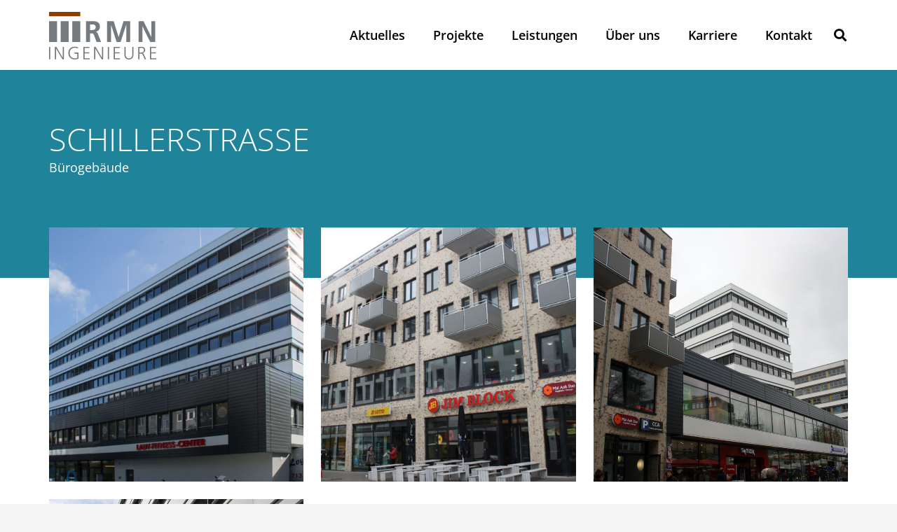

--- FILE ---
content_type: text/html; charset=UTF-8
request_url: https://www.rmn-ing.de/projekt/schillerstrasse/
body_size: 30855
content:
<!DOCTYPE HTML>
<html lang="de" prefix="og: https://ogp.me/ns#">
<head>
	<meta charset="UTF-8">
	<title>Schillerstraße - RMN Ingenieure Hamburg</title>
<meta name="description" content="Sanierung und Erweiterung eines Büro- und Geschäftshauses mit Bürokomplex, Retailflächen, Parkdeck und Tiefgarage."/>
<meta name="robots" content="follow, index, max-snippet:-1, max-video-preview:-1, max-image-preview:large"/>
<link rel="canonical" href="https://www.rmn-ing.de/projekt/schillerstrasse/" />
<meta property="og:locale" content="de_DE" />
<meta property="og:type" content="article" />
<meta property="og:title" content="Schillerstraße - RMN Ingenieure Hamburg" />
<meta property="og:description" content="Sanierung und Erweiterung eines Büro- und Geschäftshauses mit Bürokomplex, Retailflächen, Parkdeck und Tiefgarage." />
<meta property="og:url" content="https://www.rmn-ing.de/projekt/schillerstrasse/" />
<meta property="og:site_name" content="RMN Ingenieure Hamburg" />
<meta property="article:publisher" content="https://www.facebook.com/people/RMN-Ingenieure/100087578540103/" />
<meta property="og:updated_time" content="2023-04-20T11:33:29+02:00" />
<meta property="og:image" content="https://www.rmn-ing.de/wp-content/uploads/2022/12/1011_1.jpg" />
<meta property="og:image:secure_url" content="https://www.rmn-ing.de/wp-content/uploads/2022/12/1011_1.jpg" />
<meta property="og:image:width" content="725" />
<meta property="og:image:height" content="483" />
<meta property="og:image:alt" content="Schillerstraße" />
<meta property="og:image:type" content="image/jpeg" />
<meta property="article:published_time" content="2016-09-06T00:00:00+02:00" />
<meta property="article:modified_time" content="2023-04-20T11:33:29+02:00" />
<meta name="twitter:card" content="summary_large_image" />
<meta name="twitter:title" content="Schillerstraße - RMN Ingenieure Hamburg" />
<meta name="twitter:description" content="Sanierung und Erweiterung eines Büro- und Geschäftshauses mit Bürokomplex, Retailflächen, Parkdeck und Tiefgarage." />
<meta name="twitter:image" content="https://www.rmn-ing.de/wp-content/uploads/2022/12/1011_1.jpg" />
<script type="application/ld+json" class="rank-math-schema">{"@context":"https://schema.org","@graph":[{"@type":"Place","@id":"https://www.rmn-ing.de/#place","address":{"@type":"PostalAddress","streetAddress":"Sachsenkamp 5","addressLocality":"Hamburg","addressRegion":"Hamburg","postalCode":"20097","addressCountry":"Deutschland"}},{"@type":"Organization","@id":"https://www.rmn-ing.de/#organization","name":"RMN Ingenieure Hamburg","url":"https://www.rmn-ing.de","sameAs":["https://www.facebook.com/people/RMN-Ingenieure/100087578540103/"],"email":"office@rmn-ing.com","address":{"@type":"PostalAddress","streetAddress":"Sachsenkamp 5","addressLocality":"Hamburg","addressRegion":"Hamburg","postalCode":"20097","addressCountry":"Deutschland"},"logo":{"@type":"ImageObject","@id":"https://www.rmn-ing.de/#logo","url":"https://www.rmn-ing.de/wp-content/uploads/2022/11/Logo-RMN.svg","contentUrl":"https://www.rmn-ing.de/wp-content/uploads/2022/11/Logo-RMN.svg","caption":"RMN Ingenieure Hamburg","inLanguage":"de","width":"200","height":"90"},"location":{"@id":"https://www.rmn-ing.de/#place"}},{"@type":"WebSite","@id":"https://www.rmn-ing.de/#website","url":"https://www.rmn-ing.de","name":"RMN Ingenieure Hamburg","alternateName":"RMN Ingenieure","publisher":{"@id":"https://www.rmn-ing.de/#organization"},"inLanguage":"de"},{"@type":"ImageObject","@id":"https://www.rmn-ing.de/wp-content/uploads/2022/12/1011_1.jpg","url":"https://www.rmn-ing.de/wp-content/uploads/2022/12/1011_1.jpg","width":"725","height":"483","inLanguage":"de"},{"@type":"WebPage","@id":"https://www.rmn-ing.de/projekt/schillerstrasse/#webpage","url":"https://www.rmn-ing.de/projekt/schillerstrasse/","name":"Schillerstra\u00dfe - RMN Ingenieure Hamburg","datePublished":"2016-09-06T00:00:00+02:00","dateModified":"2023-04-20T11:33:29+02:00","isPartOf":{"@id":"https://www.rmn-ing.de/#website"},"primaryImageOfPage":{"@id":"https://www.rmn-ing.de/wp-content/uploads/2022/12/1011_1.jpg"},"inLanguage":"de"},{"@type":"Person","@id":"https://www.rmn-ing.de/projekt/schillerstrasse/#author","name":"elbnetz.marleen","image":{"@type":"ImageObject","@id":"https://secure.gravatar.com/avatar/7f3f106d15b4c61d312d1acc3d920e04c9d1541df33eeda313c9fdc5a7733c67?s=96&amp;d=mm&amp;r=g","url":"https://secure.gravatar.com/avatar/7f3f106d15b4c61d312d1acc3d920e04c9d1541df33eeda313c9fdc5a7733c67?s=96&amp;d=mm&amp;r=g","caption":"elbnetz.marleen","inLanguage":"de"},"worksFor":{"@id":"https://www.rmn-ing.de/#organization"}},{"@type":"Article","headline":"Schillerstra\u00dfe - RMN Ingenieure Hamburg","datePublished":"2016-09-06T00:00:00+02:00","dateModified":"2023-04-20T11:33:29+02:00","author":{"@id":"https://www.rmn-ing.de/projekt/schillerstrasse/#author","name":"elbnetz.marleen"},"publisher":{"@id":"https://www.rmn-ing.de/#organization"},"description":"Sanierung und Erweiterung eines B\u00fcro- und Gesch\u00e4ftshauses mit B\u00fcrokomplex, Retailfl\u00e4chen, Parkdeck und Tiefgarage.","name":"Schillerstra\u00dfe - RMN Ingenieure Hamburg","@id":"https://www.rmn-ing.de/projekt/schillerstrasse/#richSnippet","isPartOf":{"@id":"https://www.rmn-ing.de/projekt/schillerstrasse/#webpage"},"image":{"@id":"https://www.rmn-ing.de/wp-content/uploads/2022/12/1011_1.jpg"},"inLanguage":"de","mainEntityOfPage":{"@id":"https://www.rmn-ing.de/projekt/schillerstrasse/#webpage"}}]}</script>
<link rel='dns-prefetch' href='//www.rmn-ing.de' />

<link rel="alternate" type="application/rss+xml" title="RMN Ingenieure Hamburg &raquo; Feed" href="https://www.rmn-ing.de/feed/" />
<link rel="alternate" type="application/rss+xml" title="RMN Ingenieure Hamburg &raquo; Kommentar-Feed" href="https://www.rmn-ing.de/comments/feed/" />
<link rel="alternate" type="application/rss+xml" title="RMN Ingenieure Hamburg &raquo; Kommentar-Feed zu Schillerstraße" href="https://www.rmn-ing.de/projekt/schillerstrasse/feed/" />
<link rel="alternate" title="oEmbed (JSON)" type="application/json+oembed" href="https://www.rmn-ing.de/wp-json/oembed/1.0/embed?url=https%3A%2F%2Fwww.rmn-ing.de%2Fprojekt%2Fschillerstrasse%2F" />
<link rel="alternate" title="oEmbed (XML)" type="text/xml+oembed" href="https://www.rmn-ing.de/wp-json/oembed/1.0/embed?url=https%3A%2F%2Fwww.rmn-ing.de%2Fprojekt%2Fschillerstrasse%2F&#038;format=xml" />
<meta name="viewport" content="width=device-width, initial-scale=1">
<meta name="SKYPE_TOOLBAR" content="SKYPE_TOOLBAR_PARSER_COMPATIBLE">
<meta name="theme-color" content="#f5f5f5">
<link rel="preload" href="https://www.rmn-ing.de/wp-content/uploads/2023/06/open-sans-300.woff2" as="font" type="font/woff2" crossorigin><link rel="preload" href="https://www.rmn-ing.de/wp-content/uploads/2023/06/open-sans-400.woff2" as="font" type="font/woff2" crossorigin><link rel="preload" href="https://www.rmn-ing.de/wp-content/uploads/2023/06/open-sans-600.woff2" as="font" type="font/woff2" crossorigin><style id='wp-img-auto-sizes-contain-inline-css'>
img:is([sizes=auto i],[sizes^="auto," i]){contain-intrinsic-size:3000px 1500px}
/*# sourceURL=wp-img-auto-sizes-contain-inline-css */
</style>
<link rel='stylesheet' id='us-style-css' href='https://www.rmn-ing.de/wp-content/themes/Impreza/css/style.min.css?ver=8.18.2' media='all' />
<link rel='stylesheet' id='us-gravityforms-css' href='https://www.rmn-ing.de/wp-content/themes/Impreza/common/css/plugins/gravityforms.min.css?ver=8.18.2' media='all' />
<link rel='stylesheet' id='theme-style-css' href='https://www.rmn-ing.de/wp-content/themes/Elbnetz/style.css?ver=8.18.2' media='all' />
<style id='rocket-lazyload-inline-css'>
.rll-youtube-player{position:relative;padding-bottom:56.23%;height:0;overflow:hidden;max-width:100%;}.rll-youtube-player:focus-within{outline: 2px solid currentColor;outline-offset: 5px;}.rll-youtube-player iframe{position:absolute;top:0;left:0;width:100%;height:100%;z-index:100;background:0 0}.rll-youtube-player img{bottom:0;display:block;left:0;margin:auto;max-width:100%;width:100%;position:absolute;right:0;top:0;border:none;height:auto;-webkit-transition:.4s all;-moz-transition:.4s all;transition:.4s all}.rll-youtube-player img:hover{-webkit-filter:brightness(75%)}.rll-youtube-player .play{height:100%;width:100%;left:0;top:0;position:absolute;background:url(https://www.rmn-ing.de/wp-content/plugins/wp-rocket/assets/img/youtube.png) no-repeat center;background-color: transparent !important;cursor:pointer;border:none;}
/*# sourceURL=rocket-lazyload-inline-css */
</style>
<script id="real3d-flipbook-global-js-extra">
var flipbookOptions_global = {"pages":[],"pdfUrl":"","printPdfUrl":"","tableOfContent":[],"id":"","bookId":"","date":"","lightboxThumbnailUrl":"","mode":"normal","viewMode":"webgl","pageTextureSize":"2048","pageTextureSizeSmall":"1500","pageTextureSizeMobile":"","pageTextureSizeMobileSmall":"1024","minPixelRatio":"1","pdfTextLayer":"true","zoomMin":"0.9","zoomStep":"2","zoomSize":"","zoomReset":"false","doubleClickZoom":"true","pageDrag":"true","singlePageMode":"false","pageFlipDuration":"1","sound":"true","startPage":"1","pageNumberOffset":"0","deeplinking":{"enabled":"false","prefix":""},"responsiveView":"true","responsiveViewTreshold":"768","responsiveViewRatio":"1","minimalView":"true","minimalViewBreakpoint":"600","cover":"true","backCover":"true","scaleCover":"false","pageCaptions":"false","height":"400","responsiveHeight":"true","containerRatio":"","thumbnailsOnStart":"false","contentOnStart":"false","searchOnStart":"","searchResultsThumbs":"false","tableOfContentCloseOnClick":"true","thumbsCloseOnClick":"true","autoplayOnStart":"false","autoplayInterval":"3000","autoplayLoop":"true","autoplayStartPage":"1","rightToLeft":"false","pageWidth":"","pageHeight":"","thumbSize":"130","logoImg":"","logoUrl":"","logoUrlTarget":"","logoCSS":"position:absolute;left:0;top:0;","menuSelector":"","zIndex":"auto","preloaderText":"","googleAnalyticsTrackingCode":"","pdfBrowserViewerIfIE":"false","modeMobile":"","viewModeMobile":"","aspectMobile":"","aspectRatioMobile":"0.71","singlePageModeIfMobile":"false","logoHideOnMobile":"false","mobile":{"thumbnailsOnStart":"false","contentOnStart":"false","pagesInMemory":"6","bitmapResizeHeight":"","bitmapResizeQuality":"","currentPage":{"enabled":"false"},"pdfUrl":"","minimalViewBreakpoint":"360"},"lightboxCssClass":"","lightboxLink":"","lightboxLinkNewWindow":"true","lightboxBackground":"rgb(81, 85, 88)","lightboxBackgroundPattern":"","lightboxBackgroundImage":"","lightboxContainerCSS":"display:inline-block;padding:10px;","lightboxThumbnailHeight":"300","lightboxThumbnailUrlCSS":"display:block;","lightboxThumbnailInfo":"false","lightboxThumbnailInfoText":"","lightboxThumbnailInfoCSS":"top: 0;  width: 100%; height: 100%; font-size: 16px; color: #000; background: rgba(255,255,255,.8); ","showTitle":"false","showDate":"false","hideThumbnail":"false","lightboxText":"","lightboxTextCSS":"display:block;","lightboxTextPosition":"top","lightBoxOpened":"false","lightBoxFullscreen":"false","lightboxStartPage":"","lightboxMarginV":"0","lightboxMarginH":"0","lights":"true","lightPositionX":"0","lightPositionY":"150","lightPositionZ":"1400","lightIntensity":"0.6","shadows":"true","shadowMapSize":"2048","shadowOpacity":"0.2","shadowDistance":"15","pageHardness":"2","coverHardness":"2","pageRoughness":"1","pageMetalness":"0","pageSegmentsW":"6","pageSegmentsH":"1","pagesInMemory":"20","bitmapResizeHeight":"","bitmapResizeQuality":"","pageMiddleShadowSize":"4","pageMiddleShadowColorL":"#7F7F7F","pageMiddleShadowColorR":"#AAAAAA","antialias":"false","pan":"0","tilt":"0","rotateCameraOnMouseDrag":"true","panMax":"20","panMin":"-20","tiltMax":"0","tiltMin":"0","currentPage":{"enabled":"true","title":"Current page","hAlign":"left","vAlign":"top"},"btnAutoplay":{"enabled":"true","title":"Autoplay"},"btnNext":{"enabled":"true","title":"Next Page"},"btnLast":{"enabled":"false","title":"Last Page"},"btnPrev":{"enabled":"true","title":"Previous Page"},"btnFirst":{"enabled":"false","title":"First Page"},"btnZoomIn":{"enabled":"true","title":"Zoom in"},"btnZoomOut":{"enabled":"true","title":"Zoom out"},"btnToc":{"enabled":"true","title":"Table of Contents"},"btnThumbs":{"enabled":"true","title":"Pages"},"btnShare":{"enabled":"true","title":"Share"},"btnNotes":{"enabled":"false","title":"Notes"},"btnDownloadPages":{"enabled":"false","url":"","title":"Download pages"},"btnDownloadPdf":{"enabled":"true","url":"","title":"Download PDF","forceDownload":"true","openInNewWindow":"true"},"btnSound":{"enabled":"true","title":"Sound"},"btnExpand":{"enabled":"true","title":"Toggle fullscreen"},"btnSingle":{"enabled":"true","title":"Toggle single page"},"btnSearch":{"enabled":"false","title":"Search"},"search":{"enabled":"false","title":"Search"},"btnBookmark":{"enabled":"false","title":"Bookmark"},"btnPrint":{"enabled":"true","title":"Print"},"btnTools":{"enabled":"true","title":"Tools"},"btnClose":{"enabled":"true","title":"Close"},"whatsapp":{"enabled":"true"},"twitter":{"enabled":"true"},"facebook":{"enabled":"true"},"pinterest":{"enabled":"true"},"email":{"enabled":"true"},"linkedin":{"enabled":"true"},"digg":{"enabled":"false"},"reddit":{"enabled":"false"},"shareUrl":"","shareTitle":"","shareImage":"","layout":"1","icons":"FontAwesome","skin":"light","useFontAwesome5":"true","sideNavigationButtons":"true","menuNavigationButtons":"false","backgroundColor":"rgb(81, 85, 88)","backgroundPattern":"","backgroundImage":"","backgroundTransparent":"false","menuBackground":"","menuShadow":"","menuMargin":"0","menuPadding":"0","menuOverBook":"false","menuFloating":"false","menuTransparent":"false","menu2Background":"","menu2Shadow":"","menu2Margin":"0","menu2Padding":"0","menu2OverBook":"true","menu2Floating":"false","menu2Transparent":"true","skinColor":"","skinBackground":"","hideMenu":"false","menuAlignHorizontal":"center","btnColor":"","btnColorHover":"","btnBackground":"none","btnRadius":"0","btnMargin":"0","btnSize":"18","btnPaddingV":"10","btnPaddingH":"10","btnShadow":"","btnTextShadow":"","btnBorder":"","arrowColor":"#fff","arrowColorHover":"#fff","arrowBackground":"rgba(0,0,0,0)","arrowBackgroundHover":"rgba(0, 0, 0, .15)","arrowRadius":"4","arrowMargin":"4","arrowSize":"40","arrowPadding":"10","arrowTextShadow":"0px 0px 1px rgba(0, 0, 0, 1)","arrowBorder":"","closeBtnColorHover":"#FFF","closeBtnBackground":"rgba(0,0,0,.4)","closeBtnRadius":"0","closeBtnMargin":"0","closeBtnSize":"20","closeBtnPadding":"5","closeBtnTextShadow":"","closeBtnBorder":"","floatingBtnColor":"","floatingBtnColorHover":"","floatingBtnBackground":"","floatingBtnBackgroundHover":"","floatingBtnRadius":"","floatingBtnMargin":"","floatingBtnSize":"","floatingBtnPadding":"","floatingBtnShadow":"","floatingBtnTextShadow":"","floatingBtnBorder":"","currentPageMarginV":"5","currentPageMarginH":"5","arrowsAlwaysEnabledForNavigation":"true","arrowsDisabledNotFullscreen":"true","touchSwipeEnabled":"true","fitToWidth":"false","rightClickEnabled":"true","linkColor":"rgba(0, 0, 0, 0)","linkColorHover":"rgba(255, 255, 0, 1)","linkOpacity":"0.4","linkTarget":"_blank","pdfAutoLinks":"false","disableRange":"false","strings":{"print":"Print","printLeftPage":"Print left page","printRightPage":"Print right page","printCurrentPage":"Print current page","printAllPages":"Print all pages","download":"Download","downloadLeftPage":"Download left page","downloadRightPage":"Download right page","downloadCurrentPage":"Download current page","downloadAllPages":"Download all pages","bookmarks":"Bookmarks","bookmarkLeftPage":"Bookmark left page","bookmarkRightPage":"Bookmark right page","bookmarkCurrentPage":"Bookmark current page","search":"Search","findInDocument":"Find in document","pagesFoundContaining":"pages found containing","noMatches":"No matches","matchesFound":"matches found","page":"Page","matches":"matches","thumbnails":"Thumbnails","tableOfContent":"Table of Contents","share":"Share","pressEscToClose":"Press ESC to close","password":"Password","addNote":"Add note","typeInYourNote":"Type in your note..."},"access":"free","backgroundMusic":"","cornerCurl":"false","pdfTools":{"pageHeight":1500,"thumbHeight":200,"quality":0.8,"textLayer":"true","autoConvert":"true"},"slug":"","convertPDFLinks":"true","convertPDFLinksWithClass":"","convertPDFLinksWithoutClass":"","overridePDFEmbedder":"true","overrideDflip":"true","overrideWonderPDFEmbed":"true","override3DFlipBook":"true","overridePDFjsViewer":"true","resumeReading":"false","previewPages":"","previewMode":"","sideBtnColor":"#fff","sideBtnColorHover":"#fff","sideBtnBackground":"rgba(0,0,0,.3)","sideBtnBackgroundHover":"","sideBtnRadius":"0","sideBtnMargin":"0","sideBtnSize":"25","sideBtnPaddingV":"10","sideBtnPaddingH":"10","sideBtnShadow":"","sideBtnTextShadow":"","sideBtnBorder":"","s":"eab8ef21"};
//# sourceURL=real3d-flipbook-global-js-extra
</script>
<script src="https://www.rmn-ing.de/wp-includes/js/jquery/jquery.min.js?ver=3.7.1" id="jquery-core-js" data-rocket-defer defer></script>
<script src="https://www.rmn-ing.de/wp-includes/js/jquery/jquery-migrate.min.js?ver=3.4.1" id="jquery-migrate-js" data-rocket-defer defer></script>
<script></script><link rel="https://api.w.org/" href="https://www.rmn-ing.de/wp-json/" /><link rel="EditURI" type="application/rsd+xml" title="RSD" href="https://www.rmn-ing.de/xmlrpc.php?rsd" />

<link rel='shortlink' href='https://www.rmn-ing.de/?p=461' />
		<script id="us_add_no_touch">
			if ( ! /Android|webOS|iPhone|iPad|iPod|BlackBerry|IEMobile|Opera Mini/i.test( navigator.userAgent ) ) {
				var root = document.getElementsByTagName( 'html' )[ 0 ]
				root.className += " no-touch";
			}
		</script>
		<meta name="generator" content="Powered by WPBakery Page Builder - drag and drop page builder for WordPress."/>
<link rel="icon" href="https://www.rmn-ing.de/wp-content/uploads/2023/03/Favicon-150x150.png" sizes="32x32" />
<link rel="icon" href="https://www.rmn-ing.de/wp-content/uploads/2023/03/Favicon-300x300.png" sizes="192x192" />
<link rel="apple-touch-icon" href="https://www.rmn-ing.de/wp-content/uploads/2023/03/Favicon-300x300.png" />
<meta name="msapplication-TileImage" content="https://www.rmn-ing.de/wp-content/uploads/2023/03/Favicon-300x300.png" />
<noscript><style> .wpb_animate_when_almost_visible { opacity: 1; }</style></noscript><noscript><style id="rocket-lazyload-nojs-css">.rll-youtube-player, [data-lazy-src]{display:none !important;}</style></noscript>		<style id="us-icon-fonts">@font-face{font-display:block;font-style:normal;font-family:"fontawesome";font-weight:900;src:url("https://www.rmn-ing.de/wp-content/themes/Impreza/fonts/fa-solid-900.woff2?ver=8.18.2") format("woff2"),url("https://www.rmn-ing.de/wp-content/themes/Impreza/fonts/fa-solid-900.woff?ver=8.18.2") format("woff")}.fas{font-family:"fontawesome";font-weight:900}@font-face{font-display:block;font-style:normal;font-family:"fontawesome";font-weight:400;src:url("https://www.rmn-ing.de/wp-content/themes/Impreza/fonts/fa-regular-400.woff2?ver=8.18.2") format("woff2"),url("https://www.rmn-ing.de/wp-content/themes/Impreza/fonts/fa-regular-400.woff?ver=8.18.2") format("woff")}.far{font-family:"fontawesome";font-weight:400}@font-face{font-display:block;font-style:normal;font-family:"fontawesome";font-weight:300;src:url("https://www.rmn-ing.de/wp-content/themes/Impreza/fonts/fa-light-300.woff2?ver=8.18.2") format("woff2"),url("https://www.rmn-ing.de/wp-content/themes/Impreza/fonts/fa-light-300.woff?ver=8.18.2") format("woff")}.fal{font-family:"fontawesome";font-weight:300}@font-face{font-display:block;font-style:normal;font-family:"Font Awesome 5 Duotone";font-weight:900;src:url("https://www.rmn-ing.de/wp-content/themes/Impreza/fonts/fa-duotone-900.woff2?ver=8.18.2") format("woff2"),url("https://www.rmn-ing.de/wp-content/themes/Impreza/fonts/fa-duotone-900.woff?ver=8.18.2") format("woff")}.fad{font-family:"Font Awesome 5 Duotone";font-weight:900}.fad{position:relative}.fad:before{position:absolute}.fad:after{opacity:0.4}@font-face{font-display:block;font-style:normal;font-family:"Font Awesome 5 Brands";font-weight:400;src:url("https://www.rmn-ing.de/wp-content/themes/Impreza/fonts/fa-brands-400.woff2?ver=8.18.2") format("woff2"),url("https://www.rmn-ing.de/wp-content/themes/Impreza/fonts/fa-brands-400.woff?ver=8.18.2") format("woff")}.fab{font-family:"Font Awesome 5 Brands";font-weight:400}@font-face{font-display:block;font-style:normal;font-family:"Material Icons";font-weight:400;src:url("https://www.rmn-ing.de/wp-content/themes/Impreza/fonts/material-icons.woff2?ver=8.18.2") format("woff2"),url("https://www.rmn-ing.de/wp-content/themes/Impreza/fonts/material-icons.woff?ver=8.18.2") format("woff")}.material-icons{font-family:"Material Icons";font-weight:400}</style>
				<style id="us-theme-options-css">:root{--color-header-middle-bg:#fff;--color-header-middle-bg-grad:#fff;--color-header-middle-text:#000000;--color-header-middle-text-hover:#000000;--color-header-transparent-bg:transparent;--color-header-transparent-bg-grad:transparent;--color-header-transparent-text:#fff;--color-header-transparent-text-hover:#fff;--color-chrome-toolbar:#f5f5f5;--color-chrome-toolbar-grad:#f5f5f5;--color-header-top-bg:#ffffff;--color-header-top-bg-grad:#ffffff;--color-header-top-text:#000000;--color-header-top-text-hover:#000000;--color-header-top-transparent-bg:rgba(0,0,0,0.2);--color-header-top-transparent-bg-grad:rgba(0,0,0,0.2);--color-header-top-transparent-text:rgba(255,255,255,0.66);--color-header-top-transparent-text-hover:#fff;--color-content-bg:#fff;--color-content-bg-grad:#fff;--color-content-bg-alt:#f5f5f5;--color-content-bg-alt-grad:#f5f5f5;--color-content-border:#e8e8e8;--color-content-heading:#000000;--color-content-heading-grad:#000000;--color-content-text:#000000;--color-content-link:#8A3F00;--color-content-link-hover:#8A3F00;--color-content-primary:#8A3F00;--color-content-primary-grad:#8A3F00;--color-content-secondary:#8A3F00;--color-content-secondary-grad:#8A3F00;--color-content-faded:#767B7F;--color-content-overlay:rgba(255,255,255,0.60);--color-content-overlay-grad:rgba(255,255,255,0.60);--color-alt-content-bg:#1F849A;--color-alt-content-bg-grad:#1F849A;--color-alt-content-bg-alt:#767B7F;--color-alt-content-bg-alt-grad:#767B7F;--color-alt-content-border:#ffffff;--color-alt-content-heading:#ffffff;--color-alt-content-heading-grad:#ffffff;--color-alt-content-text:#ffffff;--color-alt-content-link:#8A3F00;--color-alt-content-link-hover:#8A3F00;--color-alt-content-primary:#8A3F00;--color-alt-content-primary-grad:#8A3F00;--color-alt-content-secondary:#8A3F00;--color-alt-content-secondary-grad:#8A3F00;--color-alt-content-faded:#767B7F;--color-alt-content-overlay:rgba(0,0,0,0.75);--color-alt-content-overlay-grad:rgba(0,0,0,0.75);--color-footer-bg:#1F849A;--color-footer-bg-grad:#1F849A;--color-footer-bg-alt:#1F849A;--color-footer-bg-alt-grad:#1F849A;--color-footer-border:#1F849A;--color-footer-heading:#ffffff;--color-footer-heading-grad:#ffffff;--color-footer-text:#ffffff;--color-footer-link:#ffffff;--color-footer-link-hover:#ffffff;--color-subfooter-bg:#111111;--color-subfooter-bg-grad:#111111;--color-subfooter-bg-alt:#111111;--color-subfooter-bg-alt-grad:#111111;--color-subfooter-border:#111111;--color-subfooter-heading:#ffffff;--color-subfooter-heading-grad:#ffffff;--color-subfooter-text:#ffffff;--color-subfooter-link:#fff;--color-subfooter-link-hover:#ffffff;--color-content-primary-faded:rgba(138,63,0,0.15);--box-shadow:0 5px 15px rgba(0,0,0,.15);--box-shadow-up:0 -5px 15px rgba(0,0,0,.15);--site-canvas-width:1300px;--site-content-width:1140px;--text-block-margin-bottom:0rem;--inputs-font-size:1rem;--inputs-height:2.8rem;--inputs-padding:0.8rem;--inputs-border-width:0px;--inputs-text-color:var(--color-content-text)}@font-face{font-display:swap;font-style:normal;font-family:"Open sans";font-weight:300;src:url(/wp-content/uploads/2023/06/open-sans-300.woff2) format("woff2")}@font-face{font-display:swap;font-style:normal;font-family:"Open sans";font-weight:400;src:url(/wp-content/uploads/2023/06/open-sans-400.woff2) format("woff2")}@font-face{font-display:swap;font-style:normal;font-family:"Open sans";font-weight:600;src:url(/wp-content/uploads/2023/06/open-sans-600.woff2) format("woff2")}:root{--font-family:"Open sans";--font-size:18px;--line-height:28px;--font-weight:400;--bold-font-weight:700;--h1-font-family:"Open sans";--h1-font-size:max( 3rem,3vw );--h1-line-height:1.2;--h1-font-weight:300;--h1-bold-font-weight:700;--h1-text-transform:uppercase;--h1-font-style:normal;--h1-letter-spacing:0;--h1-margin-bottom:0.4em;--h2-font-family:var(--h1-font-family);--h2-font-size:max( 1.8rem,1.8vw );--h2-line-height:1.2;--h2-font-weight:var(--h1-font-weight);--h2-bold-font-weight:var(--h1-bold-font-weight);--h2-text-transform:var(--h1-text-transform);--h2-font-style:var(--h1-font-style);--h2-letter-spacing:0;--h2-margin-bottom:0.6em;--h3-font-family:var(--h1-font-family);--h3-font-size:max( 1.4rem,1.4vw );--h3-line-height:1.2;--h3-font-weight:600;--h3-bold-font-weight:var(--h1-bold-font-weight);--h3-text-transform:none;--h3-font-style:var(--h1-font-style);--h3-letter-spacing:0;--h3-margin-bottom:1em;--h4-font-family:var(--h1-font-family);--h4-font-size:25px;--h4-line-height:1.2;--h4-font-weight:600;--h4-bold-font-weight:var(--h1-bold-font-weight);--h4-text-transform:none;--h4-font-style:var(--h1-font-style);--h4-letter-spacing:0;--h4-margin-bottom:0.4em;--h5-font-family:var(--h1-font-family);--h5-font-size:25px;--h5-line-height:1.2;--h5-font-weight:600;--h5-bold-font-weight:var(--h1-bold-font-weight);--h5-text-transform:none;--h5-font-style:var(--h1-font-style);--h5-letter-spacing:0;--h5-margin-bottom:0.4em;--h6-font-family:var(--h1-font-family);--h6-font-size:25px;--h6-line-height:1.2;--h6-font-weight:600;--h6-bold-font-weight:var(--h1-bold-font-weight);--h6-text-transform:none;--h6-font-style:var(--h1-font-style);--h6-letter-spacing:0;--h6-margin-bottom:0.4em}@media (max-width:767px){:root{--font-size:16px}}h1{font-family:var(--h1-font-family,inherit);font-weight:var(--h1-font-weight,inherit);font-size:var(--h1-font-size,inherit);font-style:var(--h1-font-style,inherit);line-height:var(--h1-line-height,1.4);letter-spacing:var(--h1-letter-spacing,inherit);text-transform:var(--h1-text-transform,inherit);margin-bottom:var(--h1-margin-bottom,1.5rem)}h1>strong{font-weight:var(--h1-bold-font-weight,bold)}h2{font-family:var(--h2-font-family,inherit);font-weight:var(--h2-font-weight,inherit);font-size:var(--h2-font-size,inherit);font-style:var(--h2-font-style,inherit);line-height:var(--h2-line-height,1.4);letter-spacing:var(--h2-letter-spacing,inherit);text-transform:var(--h2-text-transform,inherit);margin-bottom:var(--h2-margin-bottom,1.5rem)}h2>strong{font-weight:var(--h2-bold-font-weight,bold)}h3{font-family:var(--h3-font-family,inherit);font-weight:var(--h3-font-weight,inherit);font-size:var(--h3-font-size,inherit);font-style:var(--h3-font-style,inherit);line-height:var(--h3-line-height,1.4);letter-spacing:var(--h3-letter-spacing,inherit);text-transform:var(--h3-text-transform,inherit);margin-bottom:var(--h3-margin-bottom,1.5rem)}h3>strong{font-weight:var(--h3-bold-font-weight,bold)}h4{font-family:var(--h4-font-family,inherit);font-weight:var(--h4-font-weight,inherit);font-size:var(--h4-font-size,inherit);font-style:var(--h4-font-style,inherit);line-height:var(--h4-line-height,1.4);letter-spacing:var(--h4-letter-spacing,inherit);text-transform:var(--h4-text-transform,inherit);margin-bottom:var(--h4-margin-bottom,1.5rem)}h4>strong{font-weight:var(--h4-bold-font-weight,bold)}h5{font-family:var(--h5-font-family,inherit);font-weight:var(--h5-font-weight,inherit);font-size:var(--h5-font-size,inherit);font-style:var(--h5-font-style,inherit);line-height:var(--h5-line-height,1.4);letter-spacing:var(--h5-letter-spacing,inherit);text-transform:var(--h5-text-transform,inherit);margin-bottom:var(--h5-margin-bottom,1.5rem)}h5>strong{font-weight:var(--h5-bold-font-weight,bold)}h6{font-family:var(--h6-font-family,inherit);font-weight:var(--h6-font-weight,inherit);font-size:var(--h6-font-size,inherit);font-style:var(--h6-font-style,inherit);line-height:var(--h6-line-height,1.4);letter-spacing:var(--h6-letter-spacing,inherit);text-transform:var(--h6-text-transform,inherit);margin-bottom:var(--h6-margin-bottom,1.5rem)}h6>strong{font-weight:var(--h6-bold-font-weight,bold)}body{background:var(--color-content-bg-alt)}@media (max-width:1230px){.l-main .aligncenter{max-width:calc(100vw - 5rem)}}@media (min-width:1280px){body.usb_preview .hide_on_default{opacity:0.25!important}.vc_hidden-lg,body:not(.usb_preview) .hide_on_default{display:none!important}.default_align_left{text-align:left;justify-content:flex-start}.default_align_right{text-align:right;justify-content:flex-end}.default_align_center{text-align:center;justify-content:center}.default_align_justify{justify-content:space-between}.w-hwrapper>.default_align_justify,.default_align_justify>.w-btn{width:100%}}@media (min-width:1024px) and (max-width:1279px){body.usb_preview .hide_on_laptops{opacity:0.25!important}.vc_hidden-md,body:not(.usb_preview) .hide_on_laptops{display:none!important}.laptops_align_left{text-align:left;justify-content:flex-start}.laptops_align_right{text-align:right;justify-content:flex-end}.laptops_align_center{text-align:center;justify-content:center}.laptops_align_justify{justify-content:space-between}.w-hwrapper>.laptops_align_justify,.laptops_align_justify>.w-btn{width:100%}.g-cols.via_grid[style*="--laptops-gap"]{grid-gap:var(--laptops-gap,3rem)}}@media (min-width:768px) and (max-width:1023px){body.usb_preview .hide_on_tablets{opacity:0.25!important}.vc_hidden-sm,body:not(.usb_preview) .hide_on_tablets{display:none!important}.tablets_align_left{text-align:left;justify-content:flex-start}.tablets_align_right{text-align:right;justify-content:flex-end}.tablets_align_center{text-align:center;justify-content:center}.tablets_align_justify{justify-content:space-between}.w-hwrapper>.tablets_align_justify,.tablets_align_justify>.w-btn{width:100%}.g-cols.via_grid[style*="--tablets-gap"]{grid-gap:var(--tablets-gap,3rem)}}@media (max-width:767px){body.usb_preview .hide_on_mobiles{opacity:0.25!important}.vc_hidden-xs,body:not(.usb_preview) .hide_on_mobiles{display:none!important}.mobiles_align_left{text-align:left;justify-content:flex-start}.mobiles_align_right{text-align:right;justify-content:flex-end}.mobiles_align_center{text-align:center;justify-content:center}.mobiles_align_justify{justify-content:space-between}.w-hwrapper>.mobiles_align_justify,.mobiles_align_justify>.w-btn{width:100%}.w-hwrapper.stack_on_mobiles{display:block}.w-hwrapper.stack_on_mobiles>*{display:block;margin:0 0 var(--hwrapper-gap,1.2rem)}.w-hwrapper.stack_on_mobiles>:last-child{margin-bottom:0}.g-cols.via_grid[style*="--mobiles-gap"]{grid-gap:var(--mobiles-gap,1.5rem)}}@media (max-width:767px){.g-cols.type_default>div[class*="vc_col-xs-"]{margin-top:1rem;margin-bottom:1rem}.g-cols>div:not([class*="vc_col-xs-"]){width:100%;margin:0 0 1.5rem}.g-cols.reversed>div:last-of-type{order:-1}.g-cols.type_boxes>div,.g-cols.reversed>div:first-child,.g-cols:not(.reversed)>div:last-child,.g-cols>div.has_bg_color{margin-bottom:0}.vc_col-xs-1{width:8.3333%}.vc_col-xs-2{width:16.6666%}.vc_col-xs-1\/5{width:20%}.vc_col-xs-3{width:25%}.vc_col-xs-4{width:33.3333%}.vc_col-xs-2\/5{width:40%}.vc_col-xs-5{width:41.6666%}.vc_col-xs-6{width:50%}.vc_col-xs-7{width:58.3333%}.vc_col-xs-3\/5{width:60%}.vc_col-xs-8{width:66.6666%}.vc_col-xs-9{width:75%}.vc_col-xs-4\/5{width:80%}.vc_col-xs-10{width:83.3333%}.vc_col-xs-11{width:91.6666%}.vc_col-xs-12{width:100%}.vc_col-xs-offset-0{margin-left:0}.vc_col-xs-offset-1{margin-left:8.3333%}.vc_col-xs-offset-2{margin-left:16.6666%}.vc_col-xs-offset-1\/5{margin-left:20%}.vc_col-xs-offset-3{margin-left:25%}.vc_col-xs-offset-4{margin-left:33.3333%}.vc_col-xs-offset-2\/5{margin-left:40%}.vc_col-xs-offset-5{margin-left:41.6666%}.vc_col-xs-offset-6{margin-left:50%}.vc_col-xs-offset-7{margin-left:58.3333%}.vc_col-xs-offset-3\/5{margin-left:60%}.vc_col-xs-offset-8{margin-left:66.6666%}.vc_col-xs-offset-9{margin-left:75%}.vc_col-xs-offset-4\/5{margin-left:80%}.vc_col-xs-offset-10{margin-left:83.3333%}.vc_col-xs-offset-11{margin-left:91.6666%}.vc_col-xs-offset-12{margin-left:100%}}@media (min-width:768px){.vc_col-sm-1{width:8.3333%}.vc_col-sm-2{width:16.6666%}.vc_col-sm-1\/5{width:20%}.vc_col-sm-3{width:25%}.vc_col-sm-4{width:33.3333%}.vc_col-sm-2\/5{width:40%}.vc_col-sm-5{width:41.6666%}.vc_col-sm-6{width:50%}.vc_col-sm-7{width:58.3333%}.vc_col-sm-3\/5{width:60%}.vc_col-sm-8{width:66.6666%}.vc_col-sm-9{width:75%}.vc_col-sm-4\/5{width:80%}.vc_col-sm-10{width:83.3333%}.vc_col-sm-11{width:91.6666%}.vc_col-sm-12{width:100%}.vc_col-sm-offset-0{margin-left:0}.vc_col-sm-offset-1{margin-left:8.3333%}.vc_col-sm-offset-2{margin-left:16.6666%}.vc_col-sm-offset-1\/5{margin-left:20%}.vc_col-sm-offset-3{margin-left:25%}.vc_col-sm-offset-4{margin-left:33.3333%}.vc_col-sm-offset-2\/5{margin-left:40%}.vc_col-sm-offset-5{margin-left:41.6666%}.vc_col-sm-offset-6{margin-left:50%}.vc_col-sm-offset-7{margin-left:58.3333%}.vc_col-sm-offset-3\/5{margin-left:60%}.vc_col-sm-offset-8{margin-left:66.6666%}.vc_col-sm-offset-9{margin-left:75%}.vc_col-sm-offset-4\/5{margin-left:80%}.vc_col-sm-offset-10{margin-left:83.3333%}.vc_col-sm-offset-11{margin-left:91.6666%}.vc_col-sm-offset-12{margin-left:100%}}@media (min-width:1024px){.vc_col-md-1{width:8.3333%}.vc_col-md-2{width:16.6666%}.vc_col-md-1\/5{width:20%}.vc_col-md-3{width:25%}.vc_col-md-4{width:33.3333%}.vc_col-md-2\/5{width:40%}.vc_col-md-5{width:41.6666%}.vc_col-md-6{width:50%}.vc_col-md-7{width:58.3333%}.vc_col-md-3\/5{width:60%}.vc_col-md-8{width:66.6666%}.vc_col-md-9{width:75%}.vc_col-md-4\/5{width:80%}.vc_col-md-10{width:83.3333%}.vc_col-md-11{width:91.6666%}.vc_col-md-12{width:100%}.vc_col-md-offset-0{margin-left:0}.vc_col-md-offset-1{margin-left:8.3333%}.vc_col-md-offset-2{margin-left:16.6666%}.vc_col-md-offset-1\/5{margin-left:20%}.vc_col-md-offset-3{margin-left:25%}.vc_col-md-offset-4{margin-left:33.3333%}.vc_col-md-offset-2\/5{margin-left:40%}.vc_col-md-offset-5{margin-left:41.6666%}.vc_col-md-offset-6{margin-left:50%}.vc_col-md-offset-7{margin-left:58.3333%}.vc_col-md-offset-3\/5{margin-left:60%}.vc_col-md-offset-8{margin-left:66.6666%}.vc_col-md-offset-9{margin-left:75%}.vc_col-md-offset-4\/5{margin-left:80%}.vc_col-md-offset-10{margin-left:83.3333%}.vc_col-md-offset-11{margin-left:91.6666%}.vc_col-md-offset-12{margin-left:100%}}@media (min-width:1280px){.vc_col-lg-1{width:8.3333%}.vc_col-lg-2{width:16.6666%}.vc_col-lg-1\/5{width:20%}.vc_col-lg-3{width:25%}.vc_col-lg-4{width:33.3333%}.vc_col-lg-2\/5{width:40%}.vc_col-lg-5{width:41.6666%}.vc_col-lg-6{width:50%}.vc_col-lg-7{width:58.3333%}.vc_col-lg-3\/5{width:60%}.vc_col-lg-8{width:66.6666%}.vc_col-lg-9{width:75%}.vc_col-lg-4\/5{width:80%}.vc_col-lg-10{width:83.3333%}.vc_col-lg-11{width:91.6666%}.vc_col-lg-12{width:100%}.vc_col-lg-offset-0{margin-left:0}.vc_col-lg-offset-1{margin-left:8.3333%}.vc_col-lg-offset-2{margin-left:16.6666%}.vc_col-lg-offset-1\/5{margin-left:20%}.vc_col-lg-offset-3{margin-left:25%}.vc_col-lg-offset-4{margin-left:33.3333%}.vc_col-lg-offset-2\/5{margin-left:40%}.vc_col-lg-offset-5{margin-left:41.6666%}.vc_col-lg-offset-6{margin-left:50%}.vc_col-lg-offset-7{margin-left:58.3333%}.vc_col-lg-offset-3\/5{margin-left:60%}.vc_col-lg-offset-8{margin-left:66.6666%}.vc_col-lg-offset-9{margin-left:75%}.vc_col-lg-offset-4\/5{margin-left:80%}.vc_col-lg-offset-10{margin-left:83.3333%}.vc_col-lg-offset-11{margin-left:91.6666%}.vc_col-lg-offset-12{margin-left:100%}}@media (min-width:768px) and (max-width:1023px){.g-cols.via_flex.type_default>div[class*="vc_col-md-"],.g-cols.via_flex.type_default>div[class*="vc_col-lg-"]{margin-top:1rem;margin-bottom:1rem}}@media (min-width:1024px) and (max-width:1279px){.g-cols.via_flex.type_default>div[class*="vc_col-lg-"]{margin-top:1rem;margin-bottom:1rem}}@media (max-width:766px){.l-canvas{overflow:hidden}.g-cols.stacking_default.reversed>div:last-of-type{order:-1}.g-cols.stacking_default.via_flex>div:not([class*="vc_col-xs"]){width:100%;margin:0 0 1.5rem}.g-cols.stacking_default.via_grid.mobiles-cols_1{grid-template-columns:100%}.g-cols.stacking_default.via_flex.type_boxes>div,.g-cols.stacking_default.via_flex.reversed>div:first-child,.g-cols.stacking_default.via_flex:not(.reversed)>div:last-child,.g-cols.stacking_default.via_flex>div.has_bg_color{margin-bottom:0}.g-cols.stacking_default.via_flex.type_default>.wpb_column.stretched{margin-left:-1rem;margin-right:-1rem}.g-cols.stacking_default.via_grid.mobiles-cols_1>.wpb_column.stretched,.g-cols.stacking_default.via_flex.type_boxes>.wpb_column.stretched{margin-left:-2.5rem;margin-right:-2.5rem;width:auto}.vc_column-inner.type_sticky>.wpb_wrapper,.vc_column_container.type_sticky>.vc_column-inner{top:0!important}}@media (min-width:767px){body:not(.rtl) .l-section.for_sidebar.at_left>div>.l-sidebar,.rtl .l-section.for_sidebar.at_right>div>.l-sidebar{order:-1}.vc_column_container.type_sticky>.vc_column-inner,.vc_column-inner.type_sticky>.wpb_wrapper{position:-webkit-sticky;position:sticky}.l-section.type_sticky{position:-webkit-sticky;position:sticky;top:0;z-index:11;transform:translateZ(0); transition:top 0.3s cubic-bezier(.78,.13,.15,.86) 0.1s}.header_hor .l-header.post_fixed.sticky_auto_hide{z-index:12}.admin-bar .l-section.type_sticky{top:32px}.l-section.type_sticky>.l-section-h{transition:padding-top 0.3s}.header_hor .l-header.pos_fixed:not(.down)~.l-main .l-section.type_sticky:not(:first-of-type){top:var(--header-sticky-height)}.admin-bar.header_hor .l-header.pos_fixed:not(.down)~.l-main .l-section.type_sticky:not(:first-of-type){top:calc( var(--header-sticky-height) + 32px )}.header_hor .l-header.pos_fixed.sticky:not(.down)~.l-main .l-section.type_sticky:first-of-type>.l-section-h{padding-top:var(--header-sticky-height)}.header_hor.headerinpos_bottom .l-header.pos_fixed.sticky:not(.down)~.l-main .l-section.type_sticky:first-of-type>.l-section-h{padding-bottom:var(--header-sticky-height)!important}}@media screen and (min-width:1230px){.g-cols.via_flex.type_default>.wpb_column.stretched:first-of-type{margin-left:calc( var(--site-content-width) / 2 + 0px / 2 + 1.5rem - 50vw)}.g-cols.via_flex.type_default>.wpb_column.stretched:last-of-type{margin-right:calc( var(--site-content-width) / 2 + 0px / 2 + 1.5rem - 50vw)}.l-main .alignfull, .w-separator.width_screen,.g-cols.via_grid>.wpb_column.stretched:first-of-type,.g-cols.via_flex.type_boxes>.wpb_column.stretched:first-of-type{margin-left:calc( var(--site-content-width) / 2 + 0px / 2 - 50vw )}.l-main .alignfull, .w-separator.width_screen,.g-cols.via_grid>.wpb_column.stretched:last-of-type,.g-cols.via_flex.type_boxes>.wpb_column.stretched:last-of-type{margin-right:calc( var(--site-content-width) / 2 + 0px / 2 - 50vw )}}@media (max-width:767px){.w-form-row.for_submit[style*=btn-size-mobiles] .w-btn{font-size:var(--btn-size-mobiles)!important}}a,button,input[type=submit],.ui-slider-handle{outline:none!important}.w-toplink,.w-header-show{background:var(--color-subfooter-bg)}.no-touch .w-toplink.active:hover,.no-touch .w-header-show:hover{background:var(--color-content-primary-grad)}button[type=submit]:not(.w-btn),input[type=submit]:not(.w-btn),.us-nav-style_1>*,.navstyle_1>.owl-nav button,.us-btn-style_1{font-family:var(--h1-font-family);font-size:1.20em;line-height:1.2!important;font-weight:600;font-style:normal;text-transform:none;letter-spacing:0em;border-radius:0em;padding:0.9em 0em;background:transparent;border-color:transparent;color:var(--color-alt-content-bg-alt)!important;box-shadow:inset 0px -10px 0px 0px var(--color-content-primary)}button[type=submit]:not(.w-btn):before,input[type=submit]:not(.w-btn),.us-nav-style_1>*:before,.navstyle_1>.owl-nav button:before,.us-btn-style_1:before{border-width:0px}.no-touch button[type=submit]:not(.w-btn):hover,.no-touch input[type=submit]:not(.w-btn):hover,.us-nav-style_1>span.current,.no-touch .us-nav-style_1>a:hover,.no-touch .navstyle_1>.owl-nav button:hover,.no-touch .us-btn-style_1:hover{box-shadow:inset 0px -10px 0px 0px var(--color-content-primary);background:transparent;border-color:transparent;color:var(--color-content-text)!important}.us-nav-style_1>*{min-width:calc(1.2em + 2 * 0.9em)}.us-nav-style_3>*,.navstyle_3>.owl-nav button,.us-btn-style_3{font-family:var(--h1-font-family);font-size:1.20em;line-height:1!important;font-weight:600;font-style:normal;text-transform:none;letter-spacing:0em;border-radius:0em;padding:0em 0em;background:transparent;border-color:transparent;color:var(--color-alt-content-bg-alt)!important}.us-nav-style_3>*:before,.navstyle_3>.owl-nav button:before,.us-btn-style_3:before{border-width:0px}.us-nav-style_3>span.current,.no-touch .us-nav-style_3>a:hover,.no-touch .navstyle_3>.owl-nav button:hover,.no-touch .us-btn-style_3:hover{background:transparent;border-color:transparent;color:var(--color-content-text)!important}.us-nav-style_3>*{min-width:calc(1em + 2 * 0em)}.w-filter.state_desktop.style_drop_default .w-filter-item-title,.select2-selection,select,textarea,input:not([type=submit]){font-weight:400;letter-spacing:0em;border-radius:0px;background:var(--color-content-bg-alt);border-color:var(--color-content-border);color:var(--color-content-text);box-shadow:0px 1px 0px 0px rgba(0,0,0,0.08) inset}.w-filter.state_desktop.style_drop_default .w-filter-item-title:focus,.select2-container--open .select2-selection,select:focus,textarea:focus,input:not([type=submit]):focus{box-shadow:0px 0px 0px 2px var(--color-content-primary)}.w-form-row.move_label .w-form-row-label{font-size:1rem;top:calc(2.8rem/2 + 0px - 0.7em);margin:0 0.8rem;background-color:var(--color-content-bg-alt);color:var(--color-content-text)}.w-form-row.with_icon.move_label .w-form-row-label{margin-left:calc(1.6em + 0.8rem)}.color_alternate input:not([type=submit]),.color_alternate textarea,.color_alternate select,.color_alternate .move_label .w-form-row-label{background:var(--color-alt-content-bg-alt-grad)}.color_footer-top input:not([type=submit]),.color_footer-top textarea,.color_footer-top select,.color_footer-top .w-form-row.move_label .w-form-row-label{background:var(--color-subfooter-bg-alt-grad)}.color_footer-bottom input:not([type=submit]),.color_footer-bottom textarea,.color_footer-bottom select,.color_footer-bottom .w-form-row.move_label .w-form-row-label{background:var(--color-footer-bg-alt-grad)}.color_alternate input:not([type=submit]),.color_alternate textarea,.color_alternate select{border-color:var(--color-alt-content-border)}.color_footer-top input:not([type=submit]),.color_footer-top textarea,.color_footer-top select{border-color:var(--color-subfooter-border)}.color_footer-bottom input:not([type=submit]),.color_footer-bottom textarea,.color_footer-bottom select{border-color:var(--color-footer-border)}.color_alternate input:not([type=submit]),.color_alternate textarea,.color_alternate select,.color_alternate .w-form-row-field>i,.color_alternate .w-form-row-field:after,.color_alternate .widget_search form:after,.color_footer-top input:not([type=submit]),.color_footer-top textarea,.color_footer-top select,.color_footer-top .w-form-row-field>i,.color_footer-top .w-form-row-field:after,.color_footer-top .widget_search form:after,.color_footer-bottom input:not([type=submit]),.color_footer-bottom textarea,.color_footer-bottom select,.color_footer-bottom .w-form-row-field>i,.color_footer-bottom .w-form-row-field:after,.color_footer-bottom .widget_search form:after{color:inherit}.leaflet-default-icon-path{background-image:url(https://www.rmn-ing.de/wp-content/themes/Impreza/common/css/vendor/images/marker-icon.png)}</style>
				<style id="us-current-header-css"> .l-subheader.at_middle,.l-subheader.at_middle .w-dropdown-list,.l-subheader.at_middle .type_mobile .w-nav-list.level_1{background:var(--color-header-middle-bg);color:var(--color-header-middle-text)}.no-touch .l-subheader.at_middle a:hover,.no-touch .l-header.bg_transparent .l-subheader.at_middle .w-dropdown.opened a:hover{color:var(--color-header-middle-text-hover)}.l-header.bg_transparent:not(.sticky) .l-subheader.at_middle{background:var(--color-header-transparent-bg);color:var(--color-header-transparent-text)}.no-touch .l-header.bg_transparent:not(.sticky) .at_middle .w-cart-link:hover,.no-touch .l-header.bg_transparent:not(.sticky) .at_middle .w-text a:hover,.no-touch .l-header.bg_transparent:not(.sticky) .at_middle .w-html a:hover,.no-touch .l-header.bg_transparent:not(.sticky) .at_middle .w-nav>a:hover,.no-touch .l-header.bg_transparent:not(.sticky) .at_middle .w-menu a:hover,.no-touch .l-header.bg_transparent:not(.sticky) .at_middle .w-search>a:hover,.no-touch .l-header.bg_transparent:not(.sticky) .at_middle .w-dropdown a:hover,.no-touch .l-header.bg_transparent:not(.sticky) .at_middle .type_desktop .menu-item.level_1:hover>a{color:var(--color-header-transparent-text-hover)}.header_ver .l-header{background:var(--color-header-middle-bg);color:var(--color-header-middle-text)}@media (min-width:1280px){.hidden_for_default{display:none!important}.l-subheader.at_top{display:none}.l-subheader.at_bottom{display:none}.l-header{position:relative;z-index:111;width:100%}.l-subheader{margin:0 auto}.l-subheader.width_full{padding-left:1.5rem;padding-right:1.5rem}.l-subheader-h{display:flex;align-items:center;position:relative;margin:0 auto;max-width:var(--site-content-width,1200px);height:inherit}.w-header-show{display:none}.l-header.pos_fixed{position:fixed;left:0}.l-header.pos_fixed:not(.notransition) .l-subheader{transition-property:transform,background,box-shadow,line-height,height;transition-duration:.3s;transition-timing-function:cubic-bezier(.78,.13,.15,.86)}.headerinpos_bottom.sticky_first_section .l-header.pos_fixed{position:fixed!important}.header_hor .l-header.sticky_auto_hide{transition:transform .3s cubic-bezier(.78,.13,.15,.86) .1s}.header_hor .l-header.sticky_auto_hide.down{transform:translateY(-110%)}.l-header.bg_transparent:not(.sticky) .l-subheader{box-shadow:none!important;background:none}.l-header.bg_transparent~.l-main .l-section.width_full.height_auto:first-of-type>.l-section-h{padding-top:0!important;padding-bottom:0!important}.l-header.pos_static.bg_transparent{position:absolute;left:0}.l-subheader.width_full .l-subheader-h{max-width:none!important}.l-header.shadow_thin .l-subheader.at_middle,.l-header.shadow_thin .l-subheader.at_bottom{box-shadow:0 1px 0 rgba(0,0,0,0.08)}.l-header.shadow_wide .l-subheader.at_middle,.l-header.shadow_wide .l-subheader.at_bottom{box-shadow:0 3px 5px -1px rgba(0,0,0,0.1),0 2px 1px -1px rgba(0,0,0,0.05)}.header_hor .l-subheader-cell>.w-cart{margin-left:0;margin-right:0}:root{--header-height:100px;--header-sticky-height:100px}.l-header:before{content:'100'}.l-header.sticky:before{content:'100'}.l-subheader.at_top{line-height:40px;height:40px}.l-header.sticky .l-subheader.at_top{line-height:40px;height:40px}.l-subheader.at_middle{line-height:100px;height:100px}.l-header.sticky .l-subheader.at_middle{line-height:100px;height:100px}.l-subheader.at_bottom{line-height:50px;height:50px}.l-header.sticky .l-subheader.at_bottom{line-height:50px;height:50px}.headerinpos_above .l-header.pos_fixed{overflow:hidden;transition:transform 0.3s;transform:translate3d(0,-100%,0)}.headerinpos_above .l-header.pos_fixed.sticky{overflow:visible;transform:none}.headerinpos_above .l-header.pos_fixed~.l-section>.l-section-h,.headerinpos_above .l-header.pos_fixed~.l-main .l-section:first-of-type>.l-section-h{padding-top:0!important}.headerinpos_below .l-header.pos_fixed:not(.sticky){position:absolute;top:100%}.headerinpos_below .l-header.pos_fixed~.l-main>.l-section:first-of-type>.l-section-h{padding-top:0!important}.headerinpos_below .l-header.pos_fixed~.l-main .l-section.full_height:nth-of-type(2){min-height:100vh}.headerinpos_below .l-header.pos_fixed~.l-main>.l-section:nth-of-type(2)>.l-section-h{padding-top:var(--header-height)}.headerinpos_bottom .l-header.pos_fixed:not(.sticky){position:absolute;top:100vh}.headerinpos_bottom .l-header.pos_fixed~.l-main>.l-section:first-of-type>.l-section-h{padding-top:0!important}.headerinpos_bottom .l-header.pos_fixed~.l-main>.l-section:first-of-type>.l-section-h{padding-bottom:var(--header-height)}.headerinpos_bottom .l-header.pos_fixed.bg_transparent~.l-main .l-section.valign_center:not(.height_auto):first-of-type>.l-section-h{top:calc( var(--header-height) / 2 )}.headerinpos_bottom .l-header.pos_fixed:not(.sticky) .w-cart-dropdown,.headerinpos_bottom .l-header.pos_fixed:not(.sticky) .w-nav.type_desktop .w-nav-list.level_2{bottom:100%;transform-origin:0 100%}.headerinpos_bottom .l-header.pos_fixed:not(.sticky) .w-nav.type_mobile.m_layout_dropdown .w-nav-list.level_1{top:auto;bottom:100%;box-shadow:var(--box-shadow-up)}.headerinpos_bottom .l-header.pos_fixed:not(.sticky) .w-nav.type_desktop .w-nav-list.level_3,.headerinpos_bottom .l-header.pos_fixed:not(.sticky) .w-nav.type_desktop .w-nav-list.level_4{top:auto;bottom:0;transform-origin:0 100%}.headerinpos_bottom .l-header.pos_fixed:not(.sticky) .w-dropdown-list{top:auto;bottom:-0.4em;padding-top:0.4em;padding-bottom:2.4em}.admin-bar .l-header.pos_static.bg_solid~.l-main .l-section.full_height:first-of-type{min-height:calc( 100vh - var(--header-height) - 32px )}.admin-bar .l-header.pos_fixed:not(.sticky_auto_hide)~.l-main .l-section.full_height:not(:first-of-type){min-height:calc( 100vh - var(--header-sticky-height) - 32px )}.admin-bar.headerinpos_below .l-header.pos_fixed~.l-main .l-section.full_height:nth-of-type(2){min-height:calc(100vh - 32px)}}@media (min-width:1024px) and (max-width:1279px){.hidden_for_laptops{display:none!important}.l-subheader.at_top{display:none}.l-subheader.at_bottom{display:none}.l-header{position:relative;z-index:111;width:100%}.l-subheader{margin:0 auto}.l-subheader.width_full{padding-left:1.5rem;padding-right:1.5rem}.l-subheader-h{display:flex;align-items:center;position:relative;margin:0 auto;max-width:var(--site-content-width,1200px);height:inherit}.w-header-show{display:none}.l-header.pos_fixed{position:fixed;left:0}.l-header.pos_fixed:not(.notransition) .l-subheader{transition-property:transform,background,box-shadow,line-height,height;transition-duration:.3s;transition-timing-function:cubic-bezier(.78,.13,.15,.86)}.headerinpos_bottom.sticky_first_section .l-header.pos_fixed{position:fixed!important}.header_hor .l-header.sticky_auto_hide{transition:transform .3s cubic-bezier(.78,.13,.15,.86) .1s}.header_hor .l-header.sticky_auto_hide.down{transform:translateY(-110%)}.l-header.bg_transparent:not(.sticky) .l-subheader{box-shadow:none!important;background:none}.l-header.bg_transparent~.l-main .l-section.width_full.height_auto:first-of-type>.l-section-h{padding-top:0!important;padding-bottom:0!important}.l-header.pos_static.bg_transparent{position:absolute;left:0}.l-subheader.width_full .l-subheader-h{max-width:none!important}.l-header.shadow_thin .l-subheader.at_middle,.l-header.shadow_thin .l-subheader.at_bottom{box-shadow:0 1px 0 rgba(0,0,0,0.08)}.l-header.shadow_wide .l-subheader.at_middle,.l-header.shadow_wide .l-subheader.at_bottom{box-shadow:0 3px 5px -1px rgba(0,0,0,0.1),0 2px 1px -1px rgba(0,0,0,0.05)}.header_hor .l-subheader-cell>.w-cart{margin-left:0;margin-right:0}:root{--header-height:100px;--header-sticky-height:100px}.l-header:before{content:'100'}.l-header.sticky:before{content:'100'}.l-subheader.at_top{line-height:40px;height:40px}.l-header.sticky .l-subheader.at_top{line-height:40px;height:40px}.l-subheader.at_middle{line-height:100px;height:100px}.l-header.sticky .l-subheader.at_middle{line-height:100px;height:100px}.l-subheader.at_bottom{line-height:50px;height:50px}.l-header.sticky .l-subheader.at_bottom{line-height:50px;height:50px}.headerinpos_above .l-header.pos_fixed{overflow:hidden;transition:transform 0.3s;transform:translate3d(0,-100%,0)}.headerinpos_above .l-header.pos_fixed.sticky{overflow:visible;transform:none}.headerinpos_above .l-header.pos_fixed~.l-section>.l-section-h,.headerinpos_above .l-header.pos_fixed~.l-main .l-section:first-of-type>.l-section-h{padding-top:0!important}.headerinpos_below .l-header.pos_fixed:not(.sticky){position:absolute;top:100%}.headerinpos_below .l-header.pos_fixed~.l-main>.l-section:first-of-type>.l-section-h{padding-top:0!important}.headerinpos_below .l-header.pos_fixed~.l-main .l-section.full_height:nth-of-type(2){min-height:100vh}.headerinpos_below .l-header.pos_fixed~.l-main>.l-section:nth-of-type(2)>.l-section-h{padding-top:var(--header-height)}.headerinpos_bottom .l-header.pos_fixed:not(.sticky){position:absolute;top:100vh}.headerinpos_bottom .l-header.pos_fixed~.l-main>.l-section:first-of-type>.l-section-h{padding-top:0!important}.headerinpos_bottom .l-header.pos_fixed~.l-main>.l-section:first-of-type>.l-section-h{padding-bottom:var(--header-height)}.headerinpos_bottom .l-header.pos_fixed.bg_transparent~.l-main .l-section.valign_center:not(.height_auto):first-of-type>.l-section-h{top:calc( var(--header-height) / 2 )}.headerinpos_bottom .l-header.pos_fixed:not(.sticky) .w-cart-dropdown,.headerinpos_bottom .l-header.pos_fixed:not(.sticky) .w-nav.type_desktop .w-nav-list.level_2{bottom:100%;transform-origin:0 100%}.headerinpos_bottom .l-header.pos_fixed:not(.sticky) .w-nav.type_mobile.m_layout_dropdown .w-nav-list.level_1{top:auto;bottom:100%;box-shadow:var(--box-shadow-up)}.headerinpos_bottom .l-header.pos_fixed:not(.sticky) .w-nav.type_desktop .w-nav-list.level_3,.headerinpos_bottom .l-header.pos_fixed:not(.sticky) .w-nav.type_desktop .w-nav-list.level_4{top:auto;bottom:0;transform-origin:0 100%}.headerinpos_bottom .l-header.pos_fixed:not(.sticky) .w-dropdown-list{top:auto;bottom:-0.4em;padding-top:0.4em;padding-bottom:2.4em}.admin-bar .l-header.pos_static.bg_solid~.l-main .l-section.full_height:first-of-type{min-height:calc( 100vh - var(--header-height) - 32px )}.admin-bar .l-header.pos_fixed:not(.sticky_auto_hide)~.l-main .l-section.full_height:not(:first-of-type){min-height:calc( 100vh - var(--header-sticky-height) - 32px )}.admin-bar.headerinpos_below .l-header.pos_fixed~.l-main .l-section.full_height:nth-of-type(2){min-height:calc(100vh - 32px)}}@media (min-width:768px) and (max-width:1023px){.hidden_for_tablets{display:none!important}.l-subheader.at_top{display:none}.l-subheader.at_bottom{display:none}.l-header{position:relative;z-index:111;width:100%}.l-subheader{margin:0 auto}.l-subheader.width_full{padding-left:1.5rem;padding-right:1.5rem}.l-subheader-h{display:flex;align-items:center;position:relative;margin:0 auto;max-width:var(--site-content-width,1200px);height:inherit}.w-header-show{display:none}.l-header.pos_fixed{position:fixed;left:0}.l-header.pos_fixed:not(.notransition) .l-subheader{transition-property:transform,background,box-shadow,line-height,height;transition-duration:.3s;transition-timing-function:cubic-bezier(.78,.13,.15,.86)}.headerinpos_bottom.sticky_first_section .l-header.pos_fixed{position:fixed!important}.header_hor .l-header.sticky_auto_hide{transition:transform .3s cubic-bezier(.78,.13,.15,.86) .1s}.header_hor .l-header.sticky_auto_hide.down{transform:translateY(-110%)}.l-header.bg_transparent:not(.sticky) .l-subheader{box-shadow:none!important;background:none}.l-header.bg_transparent~.l-main .l-section.width_full.height_auto:first-of-type>.l-section-h{padding-top:0!important;padding-bottom:0!important}.l-header.pos_static.bg_transparent{position:absolute;left:0}.l-subheader.width_full .l-subheader-h{max-width:none!important}.l-header.shadow_thin .l-subheader.at_middle,.l-header.shadow_thin .l-subheader.at_bottom{box-shadow:0 1px 0 rgba(0,0,0,0.08)}.l-header.shadow_wide .l-subheader.at_middle,.l-header.shadow_wide .l-subheader.at_bottom{box-shadow:0 3px 5px -1px rgba(0,0,0,0.1),0 2px 1px -1px rgba(0,0,0,0.05)}.header_hor .l-subheader-cell>.w-cart{margin-left:0;margin-right:0}:root{--header-height:70px;--header-sticky-height:70px}.l-header:before{content:'70'}.l-header.sticky:before{content:'70'}.l-subheader.at_top{line-height:40px;height:40px}.l-header.sticky .l-subheader.at_top{line-height:40px;height:40px}.l-subheader.at_middle{line-height:70px;height:70px}.l-header.sticky .l-subheader.at_middle{line-height:70px;height:70px}.l-subheader.at_bottom{line-height:50px;height:50px}.l-header.sticky .l-subheader.at_bottom{line-height:50px;height:50px}}@media (max-width:767px){.hidden_for_mobiles{display:none!important}.l-subheader.at_top{display:none}.l-subheader.at_bottom{display:none}.l-header{position:relative;z-index:111;width:100%}.l-subheader{margin:0 auto}.l-subheader.width_full{padding-left:1.5rem;padding-right:1.5rem}.l-subheader-h{display:flex;align-items:center;position:relative;margin:0 auto;max-width:var(--site-content-width,1200px);height:inherit}.w-header-show{display:none}.l-header.pos_fixed{position:fixed;left:0}.l-header.pos_fixed:not(.notransition) .l-subheader{transition-property:transform,background,box-shadow,line-height,height;transition-duration:.3s;transition-timing-function:cubic-bezier(.78,.13,.15,.86)}.headerinpos_bottom.sticky_first_section .l-header.pos_fixed{position:fixed!important}.header_hor .l-header.sticky_auto_hide{transition:transform .3s cubic-bezier(.78,.13,.15,.86) .1s}.header_hor .l-header.sticky_auto_hide.down{transform:translateY(-110%)}.l-header.bg_transparent:not(.sticky) .l-subheader{box-shadow:none!important;background:none}.l-header.bg_transparent~.l-main .l-section.width_full.height_auto:first-of-type>.l-section-h{padding-top:0!important;padding-bottom:0!important}.l-header.pos_static.bg_transparent{position:absolute;left:0}.l-subheader.width_full .l-subheader-h{max-width:none!important}.l-header.shadow_thin .l-subheader.at_middle,.l-header.shadow_thin .l-subheader.at_bottom{box-shadow:0 1px 0 rgba(0,0,0,0.08)}.l-header.shadow_wide .l-subheader.at_middle,.l-header.shadow_wide .l-subheader.at_bottom{box-shadow:0 3px 5px -1px rgba(0,0,0,0.1),0 2px 1px -1px rgba(0,0,0,0.05)}.header_hor .l-subheader-cell>.w-cart{margin-left:0;margin-right:0}:root{--header-height:70px;--header-sticky-height:70px}.l-header:before{content:'70'}.l-header.sticky:before{content:'70'}.l-subheader.at_top{line-height:40px;height:40px}.l-header.sticky .l-subheader.at_top{line-height:40px;height:40px}.l-subheader.at_middle{line-height:70px;height:70px}.l-header.sticky .l-subheader.at_middle{line-height:70px;height:70px}.l-subheader.at_bottom{line-height:50px;height:50px}.l-header.sticky .l-subheader.at_bottom{line-height:50px;height:50px}}@media (min-width:1280px){.ush_image_1{height:70px!important}.l-header.sticky .ush_image_1{height:70px!important}}@media (min-width:1024px) and (max-width:1279px){.ush_image_1{height:70px!important}.l-header.sticky .ush_image_1{height:70px!important}}@media (min-width:768px) and (max-width:1023px){.ush_image_1{height:40px!important}.l-header.sticky .ush_image_1{height:40px!important}}@media (max-width:767px){.ush_image_1{height:40px!important}.l-header.sticky .ush_image_1{height:40px!important}}.header_hor .ush_menu_1.type_desktop .menu-item.level_1>a:not(.w-btn){padding-left:20px;padding-right:20px}.header_hor .ush_menu_1.type_desktop .menu-item.level_1>a.w-btn{margin-left:20px;margin-right:20px}.header_hor .ush_menu_1.type_desktop.align-edges>.w-nav-list.level_1{margin-left:-20px;margin-right:-20px}.header_ver .ush_menu_1.type_desktop .menu-item.level_1>a:not(.w-btn){padding-top:20px;padding-bottom:20px}.header_ver .ush_menu_1.type_desktop .menu-item.level_1>a.w-btn{margin-top:20px;margin-bottom:20px}.ush_menu_1.type_desktop .menu-item:not(.level_1){font-size:1rem}.ush_menu_1.type_mobile .w-nav-anchor.level_1,.ush_menu_1.type_mobile .w-nav-anchor.level_1 + .w-nav-arrow{font-size:1.1rem}.ush_menu_1.type_mobile .w-nav-anchor:not(.level_1),.ush_menu_1.type_mobile .w-nav-anchor:not(.level_1) + .w-nav-arrow{font-size:0.9rem}@media (min-width:1280px){.ush_menu_1 .w-nav-icon{font-size:36px}}@media (min-width:1024px) and (max-width:1279px){.ush_menu_1 .w-nav-icon{font-size:32px}}@media (min-width:768px) and (max-width:1023px){.ush_menu_1 .w-nav-icon{font-size:28px}}@media (max-width:767px){.ush_menu_1 .w-nav-icon{font-size:24px}}.ush_menu_1 .w-nav-icon>div{border-width:3px}@media screen and (max-width:1099px){.w-nav.ush_menu_1>.w-nav-list.level_1{display:none}.ush_menu_1 .w-nav-control{display:block}}.ush_menu_1 .w-nav-item.level_1>a:not(.w-btn):focus,.no-touch .ush_menu_1 .w-nav-item.level_1.opened>a:not(.w-btn),.no-touch .ush_menu_1 .w-nav-item.level_1:hover>a:not(.w-btn){background:transparent;color:var(--color-header-middle-text-hover)}.ush_menu_1 .w-nav-item.level_1.current-menu-item>a:not(.w-btn),.ush_menu_1 .w-nav-item.level_1.current-menu-ancestor>a:not(.w-btn),.ush_menu_1 .w-nav-item.level_1.current-page-ancestor>a:not(.w-btn){background:transparent;color:var(--color-header-middle-text-hover)}.l-header.bg_transparent:not(.sticky) .ush_menu_1.type_desktop .w-nav-item.level_1.current-menu-item>a:not(.w-btn),.l-header.bg_transparent:not(.sticky) .ush_menu_1.type_desktop .w-nav-item.level_1.current-menu-ancestor>a:not(.w-btn),.l-header.bg_transparent:not(.sticky) .ush_menu_1.type_desktop .w-nav-item.level_1.current-page-ancestor>a:not(.w-btn){background:transparent;color:var(--color-header-transparent-text-hover)}.ush_menu_1 .w-nav-list:not(.level_1){background:var(--color-header-middle-bg);color:var(--color-header-middle-text)}.no-touch .ush_menu_1 .w-nav-item:not(.level_1)>a:focus,.no-touch .ush_menu_1 .w-nav-item:not(.level_1):hover>a{background:transparent;color:var(--color-header-middle-text-hover)}.ush_menu_1 .w-nav-item:not(.level_1).current-menu-item>a,.ush_menu_1 .w-nav-item:not(.level_1).current-menu-ancestor>a,.ush_menu_1 .w-nav-item:not(.level_1).current-page-ancestor>a{background:transparent;color:var(--color-header-middle-text-hover)}.ush_search_1 .w-search-form{background:var(--color-content-bg);color:var(--color-content-text)}@media (min-width:1280px){.ush_search_1.layout_simple{max-width:300px}.ush_search_1.layout_modern.active{width:300px}.ush_search_1{font-size:18px}}@media (min-width:1024px) and (max-width:1279px){.ush_search_1.layout_simple{max-width:250px}.ush_search_1.layout_modern.active{width:250px}.ush_search_1{font-size:24px}}@media (min-width:768px) and (max-width:1023px){.ush_search_1.layout_simple{max-width:200px}.ush_search_1.layout_modern.active{width:200px}.ush_search_1{font-size:22px}}@media (max-width:767px){.ush_search_1{font-size:20px}}.ush_menu_1{font-family:var(--h1-font-family)!important;font-weight:600!important;text-transform:none!important}</style>
				<style id="us-custom-css">.en_leitsaetze_transparenz{background:rgba(255,255,255,0.7)}.w-filter-item-title span{display:none}.en_datenschutz{margin:15px 0!important}.gform_wrapper.gravity-theme .gfield_required{display:none}.gform_wrapper.gravity-theme .gform_validation_errors{display:none}.state_mobiles .en_rasterteaser_news article .w-hwrapper{flex-direction:column}.state_mobiles .en_rasterteaser_news article .w-hwrapper .post_image{width:100%!important;height:300px;margin-bottom:1rem;margin-right:0!important}.disable_effects .w-grid-list article.type-projekt{height:max-content!important}.disable_effects .w-grid-list article.type-projekt .post_image{position:static!important;aspect-ratio:1/1}.disable_effects .w-grid-list article.type-projekt .w-vwrapper{position:static!important;padding-top:0.5rem!important;padding-left:0!important}.disable_effects .w-grid-list article.type-projekt .w-vwrapper>*{opacity:1;transform:none}body.disable_effects .en_stellenanzeigen_grid article .w-hwrapper{flex-direction:column}body.disable_effects .en_stellenanzeigen_grid article .w-hwrapper .w-vwrapper{width:100%;margin-right:0}body.disable_effects .en_stellenanzeigen_grid article .w-hwrapper .w-btn{text-align:left;width:100%;margin-top:1rem}.w-btn-wrapper.align_none a{text-align:left;display:flex}:root{--abstand:50px;--abstand2:50px 25px;--abstand-mobil:1rem;--schatten:0px 0px 100px 0px rgba(0,0,0,0.2)}.g-cols.en_kasten{padding:var(--abstand2)!important;background:var(--color-content-bg);box-shadow:var(--schatten)}.en_kasten>.vc_column-inner,.w-grid-item .en_kasten{padding:var(--abstand)!important;background:var(--color-content-bg);box-shadow:var(--schatten)}.en_kasten.en_transparenz>.vc_column-inner{background:var(--color-content-overlay)}@media only screen and (max-width:768px){ .en_kasten{padding-left:1rem!important;padding-right:1rem!important}.g-cols.via_flex.type_default[style*="gap"] .en_kasten{padding-left:2.5rem!important;padding-right:2.5rem!important}.en_kasten>.vc_column-inner,.w-grid-item .en_kasten{padding:var(--abstand-mobil)!important}.en_aktuelles_row>.vc_column-inner{padding:1rem!important}.g-cols.via_flex.type_default[style*="gap"] .en_rasterteaser_news article .en_kasten{padding-left:var(--abstand-mobil)!important;padding-right:var(--abstand-mobil)!important}.g-cols.via_flex.type_default.en_projekte_row>.en_kasten{padding-left:1rem!important;padding-right:1rem!important}.en_teammember{padding:0 1rem}.en_teammember>.vc_col-sm-12:not(.en_kasten){margin-bottom:0!important}.g-cols.via_flex.type_default.en_teammember>.vc_col-sm-12.en_kasten{padding-left:25px!important;padding-right:25px!important}.g-cols.via_flex.type_default.en_buero>.en_kasten{padding-left:1rem!important;padding-right:1rem!important}.single-post .en_beitrag_content_section>.l-section-h>.g-cols.vc_row>.vc_col-sm-12>.vc_column-inner{padding-left:1rem!important;padding-right:1rem!important}}.wpcf7-form br{display:none}.wpcf7-form strong,.wpcf7-form span:not(.wpcf7-spinner),.wpcf7-form small{display:block!Important}.wpcf7-form strong:not(:first-child){margin-top:20px}span.en_uppercase{text-transform:uppercase}.vc_custom_heading strong{font-weight:600}@media screen and (max-width:768px){.vc_custom_heading br{display:none}}body h1{font-size:30px!important}@media screen and (min-width:480px){body h1{font-size:calc(35px + (45 - 35) * ((100vw - 480px) / (1310 - 480)))!important}}@media screen and (min-width:1310px){body h1{font-size:45px!important}}body h2,body h1.en_unterseite{font-size:30px!important}@media screen and (min-width:480px){body h2,body h1.en_unterseite{font-size:calc(30px + (45 - 30) * ((100vw - 480px) / (1310 - 480)))!important}}@media screen and (min-width:1310px){body h2,body h1.en_unterseite{font-size:45px!important}}body h3{font-size:22px!important}@media screen and (min-width:480px){body h3{font-size:calc(22px + (35 - 22) * ((100vw - 480px) / (1310 - 480)))!important}}@media screen and (min-width:1310px){body h3{font-size:30px!important}}.us-btn-style_3 i{position:relative;left:0px;color:var(--color-content-link);font-size:35px;transition:0.3s all ease-in-out}.us-btn-style_3:hover i{left:15px}.us-btn-style_3 .w-btn-label{line-height:35px!important}.en_pfeil a i{position:relative;top:0px;transition:0.3s all ease-in-out}.en_pfeil a:hover i{top:15px}.toggler:focus{ outline:-webkit-focus-ring-color auto 0!important}body{-webkit-tap-highlight-color:transparent!important}.l-canvas{overflow:hidden}.no-touch .w-nav.type_desktop .hover_underline .w-nav-anchor.level_1 .w-nav-title:after{height:7px;color:var(--color-content-link)}.no-touch .w-nav.type_desktop .hover_underline .menu-item.level_1:hover .w-nav-title:after,.no-touch .w-nav.type_desktop .hover_underline .current_page_item>a .w-nav-title:after{bottom:-10px!important;opacity:1!important}.no-touch .w-nav.type_desktop .hover_underline .w-nav-anchor.level_1 .w-nav-title:after{top:-10px}.en_mitglied img,.en_zertifikat img{max-height:100px;width:auto;margin-top:15px;margin-bottom:15px}.single-post .g-cols.via_flex.type_default[style*="gap"] .en_kasten{padding:0px!important}.type_metro.layout_924 h4{word-wrap:break-word;overflow-wrap:break-word;-webkit-hyphens:auto;-moz-hyphens:auto;hyphens:auto}@media only screen and (min-width:601px) and (max-width:1100px){.type_metro.layout_924 .w-grid-list{grid-template-columns:repeat(2,1fr)!important}.w-grid.type_metro.layout_924 .w-grid-item:nth-child(6n-3),.w-grid.type_metro.layout_924 .w-grid-item:nth-child(6n-2){grid-column-end:span 1!important}}@media only screen and (max-width:600px){.type_metro.layout_924 .w-grid-list{grid-template-columns:repeat(1,1fr)!important}.w-grid.type_metro.layout_924 .w-grid-item:nth-child(6n-3),.w-grid.type_metro.layout_924 .w-grid-item:nth-child(6n-2){grid-column-end:span 1!important}}.mfp-bottom-bar{display:none}.single-projekt:not(.disable_effects) .wpb_wrapper div:not(.w-grid-none) + .w-post-elm.post_image{display:none}.single-projekt.state_tablets .en_projekt_aehnlich_grid article:last-child,.single-projekt.state_mobiles .en_projekt_aehnlich_grid article:nth-child(2n-1){display:none}.en_table{margin-top:50px;border-collapse:separate!important;border-spacing:0px 7px}.en_table td{padding:10px;background:#f5f5f5}.en_table td:first-child{border-left:7px solid var(--color-alt-content-bg);border-bottom:none}@media only screen and (max-width:767px){.en_table td{display:block}.en_table td:first-child{border-top:7px solid var(--color-alt-content-bg);border-left:none}}.en_table td:last-child{border:none}.page-id-133 h2,.page-id-3 h2{font-weight:bold}</style>
		<style id="us-design-options-css">.us_custom_0490361b{margin-bottom:0px!important}.us_custom_f3a5d4a2{margin-top:-8rem!important}.us_custom_9de87d4e{font-weight:700!important}.us_custom_845f7bc5{text-align:center!important;font-size:2rem!important}.us_custom_8224efc5{text-align:right!important}.us_custom_769ab24b{text-align:right!important;font-family:var(--h1-font-family)!important;text-transform:uppercase!important}@media (min-width:1024px) and (max-width:1279px){.us_custom_f3a5d4a2{margin-top:-8rem!important}.us_custom_8224efc5{text-align:right!important}}@media (min-width:768px) and (max-width:1023px){.us_custom_f3a5d4a2{margin-top:-5rem!important}.us_custom_8224efc5{text-align:right!important}}@media (max-width:767px){.us_custom_f3a5d4a2{margin-top:-5rem!important}.us_custom_8224efc5{text-align:left!important}}</style><style id='global-styles-inline-css'>
:root{--wp--preset--aspect-ratio--square: 1;--wp--preset--aspect-ratio--4-3: 4/3;--wp--preset--aspect-ratio--3-4: 3/4;--wp--preset--aspect-ratio--3-2: 3/2;--wp--preset--aspect-ratio--2-3: 2/3;--wp--preset--aspect-ratio--16-9: 16/9;--wp--preset--aspect-ratio--9-16: 9/16;--wp--preset--color--black: #000000;--wp--preset--color--cyan-bluish-gray: #abb8c3;--wp--preset--color--white: #ffffff;--wp--preset--color--pale-pink: #f78da7;--wp--preset--color--vivid-red: #cf2e2e;--wp--preset--color--luminous-vivid-orange: #ff6900;--wp--preset--color--luminous-vivid-amber: #fcb900;--wp--preset--color--light-green-cyan: #7bdcb5;--wp--preset--color--vivid-green-cyan: #00d084;--wp--preset--color--pale-cyan-blue: #8ed1fc;--wp--preset--color--vivid-cyan-blue: #0693e3;--wp--preset--color--vivid-purple: #9b51e0;--wp--preset--gradient--vivid-cyan-blue-to-vivid-purple: linear-gradient(135deg,rgb(6,147,227) 0%,rgb(155,81,224) 100%);--wp--preset--gradient--light-green-cyan-to-vivid-green-cyan: linear-gradient(135deg,rgb(122,220,180) 0%,rgb(0,208,130) 100%);--wp--preset--gradient--luminous-vivid-amber-to-luminous-vivid-orange: linear-gradient(135deg,rgb(252,185,0) 0%,rgb(255,105,0) 100%);--wp--preset--gradient--luminous-vivid-orange-to-vivid-red: linear-gradient(135deg,rgb(255,105,0) 0%,rgb(207,46,46) 100%);--wp--preset--gradient--very-light-gray-to-cyan-bluish-gray: linear-gradient(135deg,rgb(238,238,238) 0%,rgb(169,184,195) 100%);--wp--preset--gradient--cool-to-warm-spectrum: linear-gradient(135deg,rgb(74,234,220) 0%,rgb(151,120,209) 20%,rgb(207,42,186) 40%,rgb(238,44,130) 60%,rgb(251,105,98) 80%,rgb(254,248,76) 100%);--wp--preset--gradient--blush-light-purple: linear-gradient(135deg,rgb(255,206,236) 0%,rgb(152,150,240) 100%);--wp--preset--gradient--blush-bordeaux: linear-gradient(135deg,rgb(254,205,165) 0%,rgb(254,45,45) 50%,rgb(107,0,62) 100%);--wp--preset--gradient--luminous-dusk: linear-gradient(135deg,rgb(255,203,112) 0%,rgb(199,81,192) 50%,rgb(65,88,208) 100%);--wp--preset--gradient--pale-ocean: linear-gradient(135deg,rgb(255,245,203) 0%,rgb(182,227,212) 50%,rgb(51,167,181) 100%);--wp--preset--gradient--electric-grass: linear-gradient(135deg,rgb(202,248,128) 0%,rgb(113,206,126) 100%);--wp--preset--gradient--midnight: linear-gradient(135deg,rgb(2,3,129) 0%,rgb(40,116,252) 100%);--wp--preset--font-size--small: 13px;--wp--preset--font-size--medium: 20px;--wp--preset--font-size--large: 36px;--wp--preset--font-size--x-large: 42px;--wp--preset--spacing--20: 0.44rem;--wp--preset--spacing--30: 0.67rem;--wp--preset--spacing--40: 1rem;--wp--preset--spacing--50: 1.5rem;--wp--preset--spacing--60: 2.25rem;--wp--preset--spacing--70: 3.38rem;--wp--preset--spacing--80: 5.06rem;--wp--preset--shadow--natural: 6px 6px 9px rgba(0, 0, 0, 0.2);--wp--preset--shadow--deep: 12px 12px 50px rgba(0, 0, 0, 0.4);--wp--preset--shadow--sharp: 6px 6px 0px rgba(0, 0, 0, 0.2);--wp--preset--shadow--outlined: 6px 6px 0px -3px rgb(255, 255, 255), 6px 6px rgb(0, 0, 0);--wp--preset--shadow--crisp: 6px 6px 0px rgb(0, 0, 0);}:where(.is-layout-flex){gap: 0.5em;}:where(.is-layout-grid){gap: 0.5em;}body .is-layout-flex{display: flex;}.is-layout-flex{flex-wrap: wrap;align-items: center;}.is-layout-flex > :is(*, div){margin: 0;}body .is-layout-grid{display: grid;}.is-layout-grid > :is(*, div){margin: 0;}:where(.wp-block-columns.is-layout-flex){gap: 2em;}:where(.wp-block-columns.is-layout-grid){gap: 2em;}:where(.wp-block-post-template.is-layout-flex){gap: 1.25em;}:where(.wp-block-post-template.is-layout-grid){gap: 1.25em;}.has-black-color{color: var(--wp--preset--color--black) !important;}.has-cyan-bluish-gray-color{color: var(--wp--preset--color--cyan-bluish-gray) !important;}.has-white-color{color: var(--wp--preset--color--white) !important;}.has-pale-pink-color{color: var(--wp--preset--color--pale-pink) !important;}.has-vivid-red-color{color: var(--wp--preset--color--vivid-red) !important;}.has-luminous-vivid-orange-color{color: var(--wp--preset--color--luminous-vivid-orange) !important;}.has-luminous-vivid-amber-color{color: var(--wp--preset--color--luminous-vivid-amber) !important;}.has-light-green-cyan-color{color: var(--wp--preset--color--light-green-cyan) !important;}.has-vivid-green-cyan-color{color: var(--wp--preset--color--vivid-green-cyan) !important;}.has-pale-cyan-blue-color{color: var(--wp--preset--color--pale-cyan-blue) !important;}.has-vivid-cyan-blue-color{color: var(--wp--preset--color--vivid-cyan-blue) !important;}.has-vivid-purple-color{color: var(--wp--preset--color--vivid-purple) !important;}.has-black-background-color{background-color: var(--wp--preset--color--black) !important;}.has-cyan-bluish-gray-background-color{background-color: var(--wp--preset--color--cyan-bluish-gray) !important;}.has-white-background-color{background-color: var(--wp--preset--color--white) !important;}.has-pale-pink-background-color{background-color: var(--wp--preset--color--pale-pink) !important;}.has-vivid-red-background-color{background-color: var(--wp--preset--color--vivid-red) !important;}.has-luminous-vivid-orange-background-color{background-color: var(--wp--preset--color--luminous-vivid-orange) !important;}.has-luminous-vivid-amber-background-color{background-color: var(--wp--preset--color--luminous-vivid-amber) !important;}.has-light-green-cyan-background-color{background-color: var(--wp--preset--color--light-green-cyan) !important;}.has-vivid-green-cyan-background-color{background-color: var(--wp--preset--color--vivid-green-cyan) !important;}.has-pale-cyan-blue-background-color{background-color: var(--wp--preset--color--pale-cyan-blue) !important;}.has-vivid-cyan-blue-background-color{background-color: var(--wp--preset--color--vivid-cyan-blue) !important;}.has-vivid-purple-background-color{background-color: var(--wp--preset--color--vivid-purple) !important;}.has-black-border-color{border-color: var(--wp--preset--color--black) !important;}.has-cyan-bluish-gray-border-color{border-color: var(--wp--preset--color--cyan-bluish-gray) !important;}.has-white-border-color{border-color: var(--wp--preset--color--white) !important;}.has-pale-pink-border-color{border-color: var(--wp--preset--color--pale-pink) !important;}.has-vivid-red-border-color{border-color: var(--wp--preset--color--vivid-red) !important;}.has-luminous-vivid-orange-border-color{border-color: var(--wp--preset--color--luminous-vivid-orange) !important;}.has-luminous-vivid-amber-border-color{border-color: var(--wp--preset--color--luminous-vivid-amber) !important;}.has-light-green-cyan-border-color{border-color: var(--wp--preset--color--light-green-cyan) !important;}.has-vivid-green-cyan-border-color{border-color: var(--wp--preset--color--vivid-green-cyan) !important;}.has-pale-cyan-blue-border-color{border-color: var(--wp--preset--color--pale-cyan-blue) !important;}.has-vivid-cyan-blue-border-color{border-color: var(--wp--preset--color--vivid-cyan-blue) !important;}.has-vivid-purple-border-color{border-color: var(--wp--preset--color--vivid-purple) !important;}.has-vivid-cyan-blue-to-vivid-purple-gradient-background{background: var(--wp--preset--gradient--vivid-cyan-blue-to-vivid-purple) !important;}.has-light-green-cyan-to-vivid-green-cyan-gradient-background{background: var(--wp--preset--gradient--light-green-cyan-to-vivid-green-cyan) !important;}.has-luminous-vivid-amber-to-luminous-vivid-orange-gradient-background{background: var(--wp--preset--gradient--luminous-vivid-amber-to-luminous-vivid-orange) !important;}.has-luminous-vivid-orange-to-vivid-red-gradient-background{background: var(--wp--preset--gradient--luminous-vivid-orange-to-vivid-red) !important;}.has-very-light-gray-to-cyan-bluish-gray-gradient-background{background: var(--wp--preset--gradient--very-light-gray-to-cyan-bluish-gray) !important;}.has-cool-to-warm-spectrum-gradient-background{background: var(--wp--preset--gradient--cool-to-warm-spectrum) !important;}.has-blush-light-purple-gradient-background{background: var(--wp--preset--gradient--blush-light-purple) !important;}.has-blush-bordeaux-gradient-background{background: var(--wp--preset--gradient--blush-bordeaux) !important;}.has-luminous-dusk-gradient-background{background: var(--wp--preset--gradient--luminous-dusk) !important;}.has-pale-ocean-gradient-background{background: var(--wp--preset--gradient--pale-ocean) !important;}.has-electric-grass-gradient-background{background: var(--wp--preset--gradient--electric-grass) !important;}.has-midnight-gradient-background{background: var(--wp--preset--gradient--midnight) !important;}.has-small-font-size{font-size: var(--wp--preset--font-size--small) !important;}.has-medium-font-size{font-size: var(--wp--preset--font-size--medium) !important;}.has-large-font-size{font-size: var(--wp--preset--font-size--large) !important;}.has-x-large-font-size{font-size: var(--wp--preset--font-size--x-large) !important;}
/*# sourceURL=global-styles-inline-css */
</style>
</head>
<body class="wp-singular projekt-template-default single single-projekt postid-461 wp-theme-Impreza wp-child-theme-Elbnetz l-body Impreza_8.18.2 us-core_8.18.5 header_hor rounded_none headerinpos_top state_default wpb-js-composer js-comp-ver-7.2 vc_responsive">

<div data-rocket-location-hash="8bf3cfa58ee0bf13389a49c0e1dfeaad" class="l-canvas type_wide">
	<header data-rocket-location-hash="f0c64a7a90e04b4c1c897365a65b0b94" id="page-header" class="l-header pos_fixed shadow_thin bg_solid id_24"><div data-rocket-location-hash="dca769256d5143e48bc1728c1a7d577b" class="l-subheader at_middle"><div class="l-subheader-h"><div class="l-subheader-cell at_left"><div class="w-image ush_image_1"><a href="/" aria-label="Link" class="w-image-h"><img width="200" height="90" src="data:image/svg+xml,%3Csvg%20xmlns='http://www.w3.org/2000/svg'%20viewBox='0%200%20200%2090'%3E%3C/svg%3E" class="attachment-full size-full" alt="Logo RMN" decoding="async" data-lazy-src="https://www.rmn-ing.de/wp-content/uploads/2022/11/Logo-RMN.svg" /><noscript><img width="200" height="90" src="https://www.rmn-ing.de/wp-content/uploads/2022/11/Logo-RMN.svg" class="attachment-full size-full" alt="Logo RMN" decoding="async" /></noscript></a></div></div><div class="l-subheader-cell at_center"></div><div class="l-subheader-cell at_right"><nav class="w-nav type_desktop ush_menu_1 height_full dropdown_height m_align_none m_layout_dropdown"><a class="w-nav-control" aria-label="Menü" href="#"><div class="w-nav-icon"><div></div></div></a><ul class="w-nav-list level_1 hide_for_mobiles hover_underline"><li id="menu-item-92" class="menu-item menu-item-type-post_type menu-item-object-page w-nav-item level_1 menu-item-92"><a class="w-nav-anchor level_1" href="https://www.rmn-ing.de/aktuelles/"><span class="w-nav-title">Aktuelles</span><span class="w-nav-arrow"></span></a></li><li id="menu-item-93" class="menu-item menu-item-type-post_type menu-item-object-page w-nav-item level_1 menu-item-93"><a class="w-nav-anchor level_1" href="https://www.rmn-ing.de/projekte/"><span class="w-nav-title">Projekte</span><span class="w-nav-arrow"></span></a></li><li id="menu-item-95" class="menu-item menu-item-type-post_type menu-item-object-page menu-item-has-children w-nav-item level_1 menu-item-95"><a class="w-nav-anchor level_1" href="https://www.rmn-ing.de/leistungen/"><span class="w-nav-title">Leistungen</span><span class="w-nav-arrow"></span></a><ul class="w-nav-list level_2"><li id="menu-item-1955" class="menu-item menu-item-type-custom menu-item-object-custom w-nav-item level_2 menu-item-1955"><a class="w-nav-anchor level_2" href="/leistungen/#technische-gebaeudeausruestung"><span class="w-nav-title">Technische Gebäudeausrüstung</span><span class="w-nav-arrow"></span></a></li><li id="menu-item-1427" class="menu-item menu-item-type-post_type menu-item-object-page w-nav-item level_2 menu-item-1427"><a class="w-nav-anchor level_2" href="https://www.rmn-ing.de/leistungen/bim/"><span class="w-nav-title">BIM</span><span class="w-nav-arrow"></span></a></li><li id="menu-item-1426" class="menu-item menu-item-type-post_type menu-item-object-page w-nav-item level_2 menu-item-1426"><a class="w-nav-anchor level_2" href="https://www.rmn-ing.de/leistungen/nachhaltigkeit/"><span class="w-nav-title">Nachhaltigkeit</span><span class="w-nav-arrow"></span></a></li><li id="menu-item-1430" class="menu-item menu-item-type-custom menu-item-object-custom w-nav-item level_2 menu-item-1430"><a class="w-nav-anchor level_2" href="/leistungen/#energie"><span class="w-nav-title">Energie­konzepte</span><span class="w-nav-arrow"></span></a></li><li id="menu-item-1428" class="menu-item menu-item-type-custom menu-item-object-custom w-nav-item level_2 menu-item-1428"><a class="w-nav-anchor level_2" href="/leistungen/#tdd"><span class="w-nav-title">Technical Due Diligence</span><span class="w-nav-arrow"></span></a></li><li id="menu-item-1429" class="menu-item menu-item-type-custom menu-item-object-custom w-nav-item level_2 menu-item-1429"><a class="w-nav-anchor level_2" href="/leistungen/#machbarkeit"><span class="w-nav-title">Mach­bar­keits­studien</span><span class="w-nav-arrow"></span></a></li></ul></li><li id="menu-item-94" class="menu-item menu-item-type-post_type menu-item-object-page w-nav-item level_1 menu-item-94"><a class="w-nav-anchor level_1" href="https://www.rmn-ing.de/ueber-uns/"><span class="w-nav-title">Über uns</span><span class="w-nav-arrow"></span></a></li><li id="menu-item-96" class="menu-item menu-item-type-post_type menu-item-object-page w-nav-item level_1 menu-item-96"><a class="w-nav-anchor level_1" href="https://www.rmn-ing.de/karriere/"><span class="w-nav-title">Karriere</span><span class="w-nav-arrow"></span></a></li><li id="menu-item-97" class="menu-item menu-item-type-post_type menu-item-object-page w-nav-item level_1 menu-item-97"><a class="w-nav-anchor level_1" href="https://www.rmn-ing.de/kontakt/"><span class="w-nav-title">Kontakt</span><span class="w-nav-arrow"></span></a></li><li class="w-nav-close"></li></ul><div class="w-nav-options hidden" onclick='return {&quot;mobileWidth&quot;:1100,&quot;mobileBehavior&quot;:1}'></div></nav><div class="w-search ush_search_1 elm_in_header layout_fullwidth"><a class="w-search-open" role="button" aria-label="Suchen" href="#"><i class="fas fa-search"></i></a><div class="w-search-form"><form class="w-form-row for_text" role="search" action="https://www.rmn-ing.de/" method="get"><div class="w-form-row-field"><input type="text" name="s" placeholder="Suchen" aria-label="Suchen" value/></div><button aria-label="Schließen" class="w-search-close" type="button"></button></form></div></div></div></div></div><div data-rocket-location-hash="f17ef55f4ebec1ea3c63c1fb4bcac9e1" class="l-subheader for_hidden hidden"></div></header><main data-rocket-location-hash="d102bfe91d0a5454602a1212c7d12ee4" id="page-content" class="l-main">
	<section data-rocket-location-hash="2897a375862732cf950ae226036be423" class="l-section wpb_row height_medium color_alternate" id="weiter"><div data-rocket-location-hash="a659e270938cd112f7056a884ed85ddf" class="l-section-h i-cf"><div class="g-cols vc_row via_flex valign_top type_default stacking_default"><div class="vc_col-sm-12 wpb_column vc_column_container"><div class="vc_column-inner"><div class="wpb_wrapper"><h1 style="text-align: left" class="vc_custom_heading us_custom_0490361b" >Schillerstraße</h1><div class="w-post-elm post_taxonomy style_simple color_link_inherit"><span class="term-7 term-buerogebaeude">Bürogebäude</span></div><div class="w-separator size_custom" style="height:4rem" id="sf02"><style>@media(max-width:1024px){ #sf02{height:2.5rem!important}}@media(max-width:600px){ #sf02{height:4.1rem!important}}</style></div></div></div></div></div></div></section><section data-rocket-location-hash="d4f43bbbd152a6f340e8ad01b4b2c19d" class="l-section wpb_row height_medium"><div class="l-section-h i-cf"><div class="g-cols vc_row via_flex valign_top type_default stacking_default"><div class="vc_col-sm-12 wpb_column vc_column_container"><div class="vc_column-inner"><div class="wpb_wrapper"><div class="g-cols wpb_row us_custom_f3a5d4a2 via_flex valign_top type_default stacking_default" style="--additional-gap:1.5rem;"><div class="vc_col-sm-12 wpb_column vc_column_container"><div class="vc_column-inner"><div class="wpb_wrapper"><div class="w-grid hide_on_tablets hide_on_mobiles type_masonry layout_336 cols_3 with_isotope" id="us_grid_1" style="--gap:0.7rem;" data-filterable="true"><style>@media (max-width:1023px){#us_grid_1 .w-grid-item{width:50%}}@media (max-width:767px){#us_grid_1 .w-grid-list{margin:0}#us_grid_1 .w-grid-item{width:100%;padding:0;margin-bottom:var(--gap,0px)}}.layout_336 .w-grid-item-h{}</style><div class="w-grid-list">	<article class="w-grid-item size_1x1 post-462 attachment type-attachment status-inherit hentry" data-id="462">
		<div class="w-grid-item-h">
							<a ref="magnificPopupGrid" href="https://www.rmn-ing.de/wp-content/uploads/2022/12/1011_1.jpg" class="w-grid-item-anchor" aria-label="1011_1.jpg" title="1011_1.jpg"></a>
						<div class="w-post-elm post_image usg_post_image_1 has_ratio"><div style="padding-bottom:100%"></div><a ref="magnificPopup" href="https://www.rmn-ing.de/wp-content/uploads/2022/12/1011_1.jpg" aria-label="1011_1.jpg"><img width="725" height="483" src="data:image/svg+xml,%3Csvg%20xmlns='http://www.w3.org/2000/svg'%20viewBox='0%200%20725%20483'%3E%3C/svg%3E" class="attachment-full size-full" alt="" decoding="async" data-lazy-srcset="https://www.rmn-ing.de/wp-content/uploads/2022/12/1011_1.jpg 725w, https://www.rmn-ing.de/wp-content/uploads/2022/12/1011_1-300x200.jpg 300w" data-lazy-sizes="(max-width: 725px) 100vw, 725px" data-lazy-src="https://www.rmn-ing.de/wp-content/uploads/2022/12/1011_1.jpg" /><noscript><img width="725" height="483" src="https://www.rmn-ing.de/wp-content/uploads/2022/12/1011_1.jpg" class="attachment-full size-full" alt="" decoding="async" srcset="https://www.rmn-ing.de/wp-content/uploads/2022/12/1011_1.jpg 725w, https://www.rmn-ing.de/wp-content/uploads/2022/12/1011_1-300x200.jpg 300w" sizes="(max-width: 725px) 100vw, 725px" /></noscript></a></div>		</div>
	</article>
	<article class="w-grid-item size_1x1 post-465 attachment type-attachment status-inherit hentry" data-id="465">
		<div class="w-grid-item-h">
							<a ref="magnificPopupGrid" href="https://www.rmn-ing.de/wp-content/uploads/2022/12/1011A_1.jpg" class="w-grid-item-anchor" aria-label="1011A_1.jpg" title="1011A_1.jpg"></a>
						<div class="w-post-elm post_image usg_post_image_1 has_ratio"><div style="padding-bottom:100%"></div><a ref="magnificPopup" href="https://www.rmn-ing.de/wp-content/uploads/2022/12/1011A_1.jpg" aria-label="1011A_1.jpg"><img width="725" height="461" src="data:image/svg+xml,%3Csvg%20xmlns='http://www.w3.org/2000/svg'%20viewBox='0%200%20725%20461'%3E%3C/svg%3E" class="attachment-full size-full" alt="" decoding="async" data-lazy-srcset="https://www.rmn-ing.de/wp-content/uploads/2022/12/1011A_1.jpg 725w, https://www.rmn-ing.de/wp-content/uploads/2022/12/1011A_1-300x191.jpg 300w" data-lazy-sizes="(max-width: 725px) 100vw, 725px" data-lazy-src="https://www.rmn-ing.de/wp-content/uploads/2022/12/1011A_1.jpg" /><noscript><img width="725" height="461" src="https://www.rmn-ing.de/wp-content/uploads/2022/12/1011A_1.jpg" class="attachment-full size-full" alt="" decoding="async" srcset="https://www.rmn-ing.de/wp-content/uploads/2022/12/1011A_1.jpg 725w, https://www.rmn-ing.de/wp-content/uploads/2022/12/1011A_1-300x191.jpg 300w" sizes="(max-width: 725px) 100vw, 725px" /></noscript></a></div>		</div>
	</article>
	<article class="w-grid-item size_1x1 post-464 attachment type-attachment status-inherit hentry" data-id="464">
		<div class="w-grid-item-h">
							<a ref="magnificPopupGrid" href="https://www.rmn-ing.de/wp-content/uploads/2022/12/1011_3.jpg" class="w-grid-item-anchor" aria-label="1011_3.jpg" title="1011_3.jpg"></a>
						<div class="w-post-elm post_image usg_post_image_1 has_ratio"><div style="padding-bottom:100%"></div><a ref="magnificPopup" href="https://www.rmn-ing.de/wp-content/uploads/2022/12/1011_3.jpg" aria-label="1011_3.jpg"><img width="725" height="1088" src="data:image/svg+xml,%3Csvg%20xmlns='http://www.w3.org/2000/svg'%20viewBox='0%200%20725%201088'%3E%3C/svg%3E" class="attachment-full size-full" alt="" decoding="async" data-lazy-srcset="https://www.rmn-ing.de/wp-content/uploads/2022/12/1011_3.jpg 725w, https://www.rmn-ing.de/wp-content/uploads/2022/12/1011_3-200x300.jpg 200w, https://www.rmn-ing.de/wp-content/uploads/2022/12/1011_3-682x1024.jpg 682w" data-lazy-sizes="(max-width: 725px) 100vw, 725px" data-lazy-src="https://www.rmn-ing.de/wp-content/uploads/2022/12/1011_3.jpg" /><noscript><img width="725" height="1088" src="https://www.rmn-ing.de/wp-content/uploads/2022/12/1011_3.jpg" class="attachment-full size-full" alt="" decoding="async" srcset="https://www.rmn-ing.de/wp-content/uploads/2022/12/1011_3.jpg 725w, https://www.rmn-ing.de/wp-content/uploads/2022/12/1011_3-200x300.jpg 200w, https://www.rmn-ing.de/wp-content/uploads/2022/12/1011_3-682x1024.jpg 682w" sizes="(max-width: 725px) 100vw, 725px" /></noscript></a></div>		</div>
	</article>
	<article class="w-grid-item size_1x1 post-463 attachment type-attachment status-inherit hentry" data-id="463">
		<div class="w-grid-item-h">
							<a ref="magnificPopupGrid" href="https://www.rmn-ing.de/wp-content/uploads/2022/12/1011_2.jpg" class="w-grid-item-anchor" aria-label="1011_2.jpg" title="1011_2.jpg"></a>
						<div class="w-post-elm post_image usg_post_image_1 has_ratio"><div style="padding-bottom:100%"></div><a ref="magnificPopup" href="https://www.rmn-ing.de/wp-content/uploads/2022/12/1011_2.jpg" aria-label="1011_2.jpg"><img width="725" height="1088" src="data:image/svg+xml,%3Csvg%20xmlns='http://www.w3.org/2000/svg'%20viewBox='0%200%20725%201088'%3E%3C/svg%3E" class="attachment-full size-full" alt="" decoding="async" data-lazy-srcset="https://www.rmn-ing.de/wp-content/uploads/2022/12/1011_2.jpg 725w, https://www.rmn-ing.de/wp-content/uploads/2022/12/1011_2-200x300.jpg 200w, https://www.rmn-ing.de/wp-content/uploads/2022/12/1011_2-682x1024.jpg 682w" data-lazy-sizes="(max-width: 725px) 100vw, 725px" data-lazy-src="https://www.rmn-ing.de/wp-content/uploads/2022/12/1011_2.jpg" /><noscript><img width="725" height="1088" src="https://www.rmn-ing.de/wp-content/uploads/2022/12/1011_2.jpg" class="attachment-full size-full" alt="" decoding="async" srcset="https://www.rmn-ing.de/wp-content/uploads/2022/12/1011_2.jpg 725w, https://www.rmn-ing.de/wp-content/uploads/2022/12/1011_2-200x300.jpg 200w, https://www.rmn-ing.de/wp-content/uploads/2022/12/1011_2-682x1024.jpg 682w" sizes="(max-width: 725px) 100vw, 725px" /></noscript></a></div>		</div>
	</article>
</div><div class="w-grid-preloader"><div class="g-preloader type_1">
	<div></div>
</div>
</div>	<div class="w-grid-json hidden" onclick='return {&quot;action&quot;:&quot;us_ajax_grid&quot;,&quot;ajax_url&quot;:&quot;https:\/\/www.rmn-ing.de\/wp-admin\/admin-ajax.php&quot;,&quot;infinite_scroll&quot;:0,&quot;max_num_pages&quot;:1,&quot;pagination&quot;:&quot;none&quot;,&quot;permalink_url&quot;:&quot;https:\/\/www.rmn-ing.de\/projekt\/schillerstrasse&quot;,&quot;template_vars&quot;:{&quot;columns&quot;:&quot;3&quot;,&quot;exclude_items&quot;:&quot;none&quot;,&quot;img_size&quot;:&quot;default&quot;,&quot;ignore_items_size&quot;:0,&quot;items_layout&quot;:&quot;336&quot;,&quot;items_offset&quot;:&quot;1&quot;,&quot;load_animation&quot;:&quot;none&quot;,&quot;overriding_link&quot;:&quot;%7B%22type%22%3A%22popup_image%22%7D&quot;,&quot;post_id&quot;:334,&quot;query_args&quot;:{&quot;post_type&quot;:&quot;attachment&quot;,&quot;post_status&quot;:&quot;inherit&quot;,&quot;post__in&quot;:[&quot;462&quot;,&quot;465&quot;,&quot;464&quot;,&quot;463&quot;],&quot;post__not_in&quot;:[461],&quot;posts_per_page&quot;:999},&quot;orderby_query_args&quot;:{&quot;orderby&quot;:{&quot;post__in&quot;:&quot;ASC&quot;},&quot;order&quot;:&quot;ASC&quot;},&quot;type&quot;:&quot;masonry&quot;,&quot;us_grid_ajax_index&quot;:1,&quot;us_grid_filter_params&quot;:null,&quot;us_grid_index&quot;:1,&quot;_us_grid_post_type&quot;:&quot;acf_gallery_galerie&quot;,&quot;page_args&quot;:{&quot;page_type&quot;:&quot;post&quot;,&quot;post_ID&quot;:0}}}'></div>
	</div><div class="w-post-elm post_image has_ratio"><div style="padding-bottom:56.25%"></div><a ref="magnificPopup" href="https://www.rmn-ing.de/wp-content/uploads/2022/12/1011_1.jpg" aria-label="Schillerstraße"><img width="725" height="483" src="data:image/svg+xml,%3Csvg%20xmlns='http://www.w3.org/2000/svg'%20viewBox='0%200%20725%20483'%3E%3C/svg%3E" class="attachment-full size-full wp-post-image" alt="1011 1" decoding="async" fetchpriority="high" data-lazy-srcset="https://www.rmn-ing.de/wp-content/uploads/2022/12/1011_1.jpg 725w, https://www.rmn-ing.de/wp-content/uploads/2022/12/1011_1-300x200.jpg 300w" data-lazy-sizes="(max-width: 725px) 100vw, 725px" title="1011 1" data-lazy-src="https://www.rmn-ing.de/wp-content/uploads/2022/12/1011_1.jpg"><noscript><img width="725" height="483" src="https://www.rmn-ing.de/wp-content/uploads/2022/12/1011_1.jpg" class="attachment-full size-full wp-post-image" alt="1011 1" decoding="async" fetchpriority="high" srcset="https://www.rmn-ing.de/wp-content/uploads/2022/12/1011_1.jpg 725w, https://www.rmn-ing.de/wp-content/uploads/2022/12/1011_1-300x200.jpg 300w" sizes="(max-width: 725px) 100vw, 725px" title="1011 1"></noscript></a></div></div></div></div></div><div class="w-separator size_custom" style="height:3rem" id="l9a0"><style>@media(max-width:1024px){ #l9a0{height:2.5rem!important}}@media(max-width:600px){ #l9a0{height:2.5rem!important}}</style></div><div class="g-cols wpb_row via_flex valign_top type_default stacking_default" style="--additional-gap:1.5rem;"><div class="vc_col-sm-12 wpb_column vc_column_container en_kasten"><div class="vc_column-inner"><div class="wpb_wrapper"><div class="w-post-elm post_content"><p>Sanierung und Erweiterung eines Büro- und Geschäftshauses mit Bürokomplex, Retailflächen, Parkdeck und Tiefgarage.</p>
<p>Der Gebäudekomplex aus den 1960er Jahren gliedert sich in einen zweigeschossigen, flächigen Sockelbau (Ladenflächen) mit einer als Parkdeck genutzten Dachfläche und einen aufgeständerten, fünfgeschossigen Büroriegel.</p>
<p>Im Zuge der technischen und architektonischen Sanierung erhielt das Gebäude eine moderne, helle Fassade nach den heutigen Energieeffizienz- und Komfortansprüchen.</p>
<p>Nach der Kernsanierung sind dort wieder Mieteinheiten in der Größe von 130 m² bis 830 m² für Büros und Arztpraxen entstanden.</p>
<p>&nbsp;</p>
</div>
	<div class="wpb_raw_code wpb_content_element wpb_raw_html" >
		<div class="wpb_wrapper">
			<table class="en_table"><tr><td><strong>Bauherr</strong></td><td> H.F. Bruhn GmbH & Co. KG</td></tr><tr><td><strong>Architekt</strong></td><td> agn leusmann</td></tr><tr><td><strong>Ort</strong></td><td> Hamburg</td></tr><tr><td><strong>Größe</strong></td><td> 14.600 m² BGF</td></tr><tr><td><strong>Planung/Fertigstellung</strong></td><td> 2010 - 2015</td></tr></table>
		</div>
	</div>
</div></div></div></div><div class="w-separator size_large"></div><div class="g-cols wpb_row via_flex valign_top type_default stacking_default"><div class="vc_col-sm-12 wpb_column vc_column_container"><div class="vc_column-inner"><div class="wpb_wrapper"><div class="w-btn-wrapper align_none"><a class="w-btn us-btn-style_3 icon_atleft" title="Projekte" href="javascript:window.history.back();"><i class="far fa-angle-double-right"></i><span class="w-btn-label">Zurück zur Übersicht</span></a></div><div class="w-separator size_custom" style="height:25px"></div><h3 style="text-align: left" class="vc_custom_heading us_custom_9de87d4e" >Ähnliche Projekte</h3><div class="w-grid en_projekt_aehnlich_grid type_grid layout_924 cols_3 ratio_1x1" id="us_grid_2" style="--gap:0.7rem;" data-filterable="true"><style>@media (max-width:1023px){#us_grid_2 .w-grid-item{width:50%}#us_grid_2 .w-grid-item.size_2x1,#us_grid_2 .w-grid-item.size_2x2{width:100%}}@media (max-width:767px){#us_grid_2 .w-grid-list{margin:0}#us_grid_2 .w-grid-item{width:100%;padding:0;margin-bottom:var(--gap,0px)}}.layout_924 .w-grid-item-h:before{padding-bottom:100%}@media (min-width:768px){.layout_924 .w-grid-item.size_1x2 .w-grid-item-h:before{padding-bottom:calc(200% + var(--gap,0px) * 2)}.layout_924 .w-grid-item.size_2x1 .w-grid-item-h:before{padding-bottom:calc(50% - var(--gap,0px) * 1)}.layout_924 .w-grid-item.size_2x2 .w-grid-item-h:before{padding-bottom:calc(100% - var(--gap,0px) * 0)}}.layout_924 .w-grid-item-h{}.layout_924 .usg_post_image_1{transition-duration:0.4s;transform-origin:50% 50%;transform:scale(1) translate(-8%,0%)}.layout_924 .w-grid-item-h:hover .usg_post_image_1{transform:scale(1) translate(0%,0%);opacity:0.1}.layout_924 .usg_post_title_1{transition-duration:0.3s;transform-origin:50% 50%;transform:scale(1) translate(-33%,0%);opacity:0}.layout_924 .w-grid-item-h:hover .usg_post_title_1{transform:scale(1) translate(0%,0%);opacity:1}.layout_924 .usg_post_taxonomy_1{transition-duration:0.3s;transform-origin:50% 50%;transform:scale(1) translate(40%,0%);opacity:0}.layout_924 .w-grid-item-h:hover .usg_post_taxonomy_1{transform:scale(1) translate(0%,0%);opacity:0.75}.layout_924 .usg_post_image_1{width:110%!important;position:absolute!important;left:0!important;top:0!important;bottom:0!important;right:0!important;background:var(--color-header-middle-bg)!important}.layout_924 .usg_vwrapper_1{position:absolute!important;left:0!important;top:0!important;bottom:0!important;right:0!important;padding:2rem!important}.layout_924 .usg_post_title_1{font-size:1rem!important}</style><div class="w-grid-list">	<article class="w-grid-item size_1x1 post-649 projekt type-projekt status-publish has-post-thumbnail hentry projekt-kategorie-buerogebaeude" data-id="649">
		<div class="w-grid-item-h">
							<a href="https://www.rmn-ing.de/projekt/industrie-und-handelskammer-lueneburg-wolfsburg/" class="w-grid-item-anchor" aria-label="Industrie- und Handelskammer Lüneburg-Wolfsburg"></a>
						<div class="w-post-elm post_image usg_post_image_1 has_width stretched"><img width="767" height="543" src="data:image/svg+xml,%3Csvg%20xmlns='http://www.w3.org/2000/svg'%20viewBox='0%200%20767%20543'%3E%3C/svg%3E" class="attachment-large size-large wp-post-image" alt="2201 4" decoding="async" data-lazy-srcset="https://www.rmn-ing.de/wp-content/uploads/2022/12/2201_4.jpg 767w, https://www.rmn-ing.de/wp-content/uploads/2022/12/2201_4-300x212.jpg 300w" data-lazy-sizes="(max-width: 767px) 100vw, 767px" title="2201 4" data-lazy-src="https://www.rmn-ing.de/wp-content/uploads/2022/12/2201_4.jpg"><noscript><img width="767" height="543" src="https://www.rmn-ing.de/wp-content/uploads/2022/12/2201_4.jpg" class="attachment-large size-large wp-post-image" alt="2201 4" decoding="async" srcset="https://www.rmn-ing.de/wp-content/uploads/2022/12/2201_4.jpg 767w, https://www.rmn-ing.de/wp-content/uploads/2022/12/2201_4-300x212.jpg 300w" sizes="(max-width: 767px) 100vw, 767px" title="2201 4"></noscript></div><div class="w-vwrapper usg_vwrapper_1 align_none valign_top"><h4 class="w-post-elm post_title usg_post_title_1 entry-title color_link_inherit">Industrie- und Handelskammer Lüneburg-Wolfsburg</h4><div class="w-post-elm post_taxonomy usg_post_taxonomy_1 style_simple color_link_inherit"><span class="term-7 term-buerogebaeude">Bürogebäude</span></div></div>		</div>
	</article>
	<article class="w-grid-item size_1x1 post-646 projekt type-projekt status-publish has-post-thumbnail hentry projekt-kategorie-buerogebaeude projekt-kategorie-industrie" data-id="646">
		<div class="w-grid-item-h">
							<a href="https://www.rmn-ing.de/projekt/oberwerder-damm/" class="w-grid-item-anchor" aria-label="Oberwerder Damm"></a>
						<div class="w-post-elm post_image usg_post_image_1 has_width stretched"><img width="725" height="410" src="data:image/svg+xml,%3Csvg%20xmlns='http://www.w3.org/2000/svg'%20viewBox='0%200%20725%20410'%3E%3C/svg%3E" class="attachment-large size-large wp-post-image" alt="1919 1" decoding="async" data-lazy-srcset="https://www.rmn-ing.de/wp-content/uploads/2022/12/1919_1.jpg 725w, https://www.rmn-ing.de/wp-content/uploads/2022/12/1919_1-300x170.jpg 300w" data-lazy-sizes="(max-width: 725px) 100vw, 725px" title="1919 1" data-lazy-src="https://www.rmn-ing.de/wp-content/uploads/2022/12/1919_1.jpg"><noscript><img width="725" height="410" src="https://www.rmn-ing.de/wp-content/uploads/2022/12/1919_1.jpg" class="attachment-large size-large wp-post-image" alt="1919 1" decoding="async" srcset="https://www.rmn-ing.de/wp-content/uploads/2022/12/1919_1.jpg 725w, https://www.rmn-ing.de/wp-content/uploads/2022/12/1919_1-300x170.jpg 300w" sizes="(max-width: 725px) 100vw, 725px" title="1919 1"></noscript></div><div class="w-vwrapper usg_vwrapper_1 align_none valign_top"><h4 class="w-post-elm post_title usg_post_title_1 entry-title color_link_inherit">Oberwerder Damm</h4><div class="w-post-elm post_taxonomy usg_post_taxonomy_1 style_simple color_link_inherit"><span class="term-7 term-buerogebaeude">Bürogebäude</span><b>, </b><span class="term-13 term-industrie">Industrie</span></div></div>		</div>
	</article>
	<article class="w-grid-item size_1x1 post-637 projekt type-projekt status-publish has-post-thumbnail hentry projekt-kategorie-aktuell projekt-kategorie-buerogebaeude" data-id="637">
		<div class="w-grid-item-h">
							<a href="https://www.rmn-ing.de/projekt/null-emissionsbuerogebaeude/" class="w-grid-item-anchor" aria-label="Null-Emissionsbürogebäude"></a>
						<div class="w-post-elm post_image usg_post_image_1 has_width stretched"><img width="725" height="513" src="data:image/svg+xml,%3Csvg%20xmlns='http://www.w3.org/2000/svg'%20viewBox='0%200%20725%20513'%3E%3C/svg%3E" class="attachment-large size-large wp-post-image" alt="2102 2" decoding="async" data-lazy-srcset="https://www.rmn-ing.de/wp-content/uploads/2022/12/2102_2.jpg 725w, https://www.rmn-ing.de/wp-content/uploads/2022/12/2102_2-300x212.jpg 300w" data-lazy-sizes="(max-width: 725px) 100vw, 725px" title="2102 2" data-lazy-src="https://www.rmn-ing.de/wp-content/uploads/2022/12/2102_2.jpg"><noscript><img width="725" height="513" src="https://www.rmn-ing.de/wp-content/uploads/2022/12/2102_2.jpg" class="attachment-large size-large wp-post-image" alt="2102 2" decoding="async" srcset="https://www.rmn-ing.de/wp-content/uploads/2022/12/2102_2.jpg 725w, https://www.rmn-ing.de/wp-content/uploads/2022/12/2102_2-300x212.jpg 300w" sizes="(max-width: 725px) 100vw, 725px" title="2102 2"></noscript></div><div class="w-vwrapper usg_vwrapper_1 align_none valign_top"><h4 class="w-post-elm post_title usg_post_title_1 entry-title color_link_inherit">Null-Emissionsbürogebäude</h4><div class="w-post-elm post_taxonomy usg_post_taxonomy_1 style_simple color_link_inherit"><span class="term-11 term-aktuell">Aktuell</span><b>, </b><span class="term-7 term-buerogebaeude">Bürogebäude</span></div></div>		</div>
	</article>
</div><div class="w-grid-preloader"><div class="g-preloader type_1">
	<div></div>
</div>
</div>	<div class="w-grid-json hidden" onclick='return {&quot;action&quot;:&quot;us_ajax_grid&quot;,&quot;ajax_url&quot;:&quot;https:\/\/www.rmn-ing.de\/wp-admin\/admin-ajax.php&quot;,&quot;infinite_scroll&quot;:0,&quot;max_num_pages&quot;:6,&quot;pagination&quot;:&quot;none&quot;,&quot;permalink_url&quot;:&quot;https:\/\/www.rmn-ing.de\/projekt\/schillerstrasse&quot;,&quot;template_vars&quot;:{&quot;columns&quot;:&quot;3&quot;,&quot;exclude_items&quot;:&quot;none&quot;,&quot;img_size&quot;:&quot;default&quot;,&quot;ignore_items_size&quot;:0,&quot;items_layout&quot;:&quot;924&quot;,&quot;items_offset&quot;:&quot;1&quot;,&quot;load_animation&quot;:&quot;none&quot;,&quot;overriding_link&quot;:&quot;%7B%22type%22%3A%22post%22%7D&quot;,&quot;post_id&quot;:334,&quot;query_args&quot;:{&quot;ignore_sticky_posts&quot;:1,&quot;post_type&quot;:&quot;any&quot;,&quot;tax_query&quot;:[{&quot;taxonomy&quot;:&quot;projekt-kategorie&quot;,&quot;terms&quot;:[7]}],&quot;post__not_in&quot;:[461],&quot;posts_per_page&quot;:&quot;3&quot;},&quot;orderby_query_args&quot;:{&quot;orderby&quot;:{&quot;date&quot;:&quot;DESC&quot;}},&quot;type&quot;:&quot;grid&quot;,&quot;us_grid_ajax_index&quot;:2,&quot;us_grid_filter_params&quot;:null,&quot;us_grid_index&quot;:2,&quot;_us_grid_post_type&quot;:&quot;related&quot;,&quot;page_args&quot;:{&quot;page_type&quot;:&quot;post&quot;,&quot;post_ID&quot;:0}}}'></div>
	</div></div></div></div></div><div class="w-separator size_large"></div><div class="g-cols wpb_row via_flex valign_top type_default stacking_default"><div class="vc_col-sm-12 wpb_column vc_column_container"><div class="vc_column-inner"><div class="wpb_wrapper"><div class="w-post-elm post_navigation layout_simple inv_false"><a class="post_navigation-item order_first to_prev" href="https://www.rmn-ing.de/projekt/roedingsmarkt-16/" title="Rödingsmarkt 16"><div class="post_navigation-item-arrow"></div><div class="post_navigation-item-meta">Vorheriger Beitrag</div><div class="post_navigation-item-title"><span>Rödingsmarkt 16</span></div></a><a class="post_navigation-item order_second to_next" href="https://www.rmn-ing.de/projekt/grundschule-barlsheide/" title="Grundschule Barlsheide"><div class="post_navigation-item-arrow"></div><div class="post_navigation-item-meta">Nächster Beitrag</div><div class="post_navigation-item-title"><span>Grundschule Barlsheide</span></div></a></div></div></div></div></div></div></div></div></div></div></section>
</main>

</div>
<footer  id="page-footer" class="l-footer">
		<section data-rocket-location-hash="84aff3a1e4cef285be37ac9ed6fe7de5" class="l-section wpb_row height_medium color_footer-bottom"><div class="l-section-h i-cf"><div class="g-cols vc_row via_flex valign_top type_default stacking_default"><div class="vc_col-sm-12 wpb_column vc_column_container"><div class="vc_column-inner"><div class="wpb_wrapper"><div class="g-cols wpb_row via_flex valign_top type_default stacking_default"><div class="vc_col-sm-12 wpb_column vc_column_container"><div class="vc_column-inner"><div class="wpb_wrapper"><div class="wpb_text_column"><div class="wpb_wrapper"><p style="text-align: center;"><strong>Folgen Sie uns auf Social Media!</strong></p>
</div></div><div class="w-socials us_custom_845f7bc5 color_text shape_square style_default hover_none" style="--gap:0.2em;"><div class="w-socials-list"><div class="w-socials-item instagram"><a target="_blank" rel="nofollow" href="https://www.instagram.com/rmn_ingenieure/" class="w-socials-item-link" title="Instagram" aria-label="Instagram"><span class="w-socials-item-link-hover"></span><i class="fab fa-instagram"></i></a></div><div class="w-socials-item facebook"><a target="_blank" rel="nofollow" href="https://www.facebook.com/profile.php?id=100087578540103" class="w-socials-item-link" title="Facebook" aria-label="Facebook"><span class="w-socials-item-link-hover"></span><i class="fab fa-facebook"></i></a></div><div class="w-socials-item linkedin"><a target="_blank" rel="nofollow" href="https://www.linkedin.com/company/rmn-ingenieure/" class="w-socials-item-link" title="LinkedIn" aria-label="LinkedIn"><span class="w-socials-item-link-hover"></span><i class="fab fa-linkedin"></i></a></div><div class="w-socials-item xing"><a target="_blank" rel="nofollow" href="https://www.xing.com/pages/rmningenieuregmbh" class="w-socials-item-link" title="Xing" aria-label="Xing"><span class="w-socials-item-link-hover"></span><i class="fab fa-xing"></i></a></div></div></div></div></div></div></div><div class="w-separator size_large"></div><div class="g-cols wpb_row via_flex valign_top type_default stacking_default"><div class="vc_col-sm-4 wpb_column vc_column_container"><div class="vc_column-inner"><div class="wpb_wrapper"><div class="wpb_text_column us_custom_8224efc5"><div class="wpb_wrapper"><p style="text-align: left;"><strong>Tel.:</strong> <a href="tel:0405353320">040 / 53 53 32 – 0</a><br />
<strong>E-Mail:</strong> <a href="mailto:office@rmn-ing.com">office@rmn-ing.com</a></p>
<p style="text-align: left;"><strong>Niederlassung Hamburg</strong><br />
Sachsenkamp 5, 20097 Hamburg</p>
<p style="text-align: left;"><strong>Niederlassung Berlin</strong><br />
Stralauer Allee 7, 10245 Berlin</p>
</div></div></div></div></div><div class="vc_col-sm-4 wpb_column vc_column_container"><div class="vc_column-inner"><div class="wpb_wrapper"><div class="wpb_text_column"><div class="wpb_wrapper"><p><strong>Ausgezeichneter Arbeitgeber</strong></p>
</div></div><div class="w-hwrapper valign_middle wrap align_none" style="--hwrapper-gap:1.6rem"><div class="w-image en_mitglied align_left"><div class="w-image-h"><img width="300" height="287" src="data:image/svg+xml,%3Csvg%20xmlns='http://www.w3.org/2000/svg'%20viewBox='0%200%20300%20287'%3E%3C/svg%3E" class="attachment-full size-full" alt="" decoding="async" data-lazy-src="https://www.rmn-ing.de/wp-content/uploads/2022/11/Logo-Hamburger-Familiensiegel-Auszeichnung-familienfreundliches-Unternehmen.png" /><noscript><img width="300" height="287" src="https://www.rmn-ing.de/wp-content/uploads/2022/11/Logo-Hamburger-Familiensiegel-Auszeichnung-familienfreundliches-Unternehmen.png" class="attachment-full size-full" alt="" decoding="async" /></noscript></div></div><div class="w-image en_mitglied align_left"><div class="w-image-h"><img width="323" height="383" src="data:image/svg+xml,%3Csvg%20xmlns='http://www.w3.org/2000/svg'%20viewBox='0%200%20323%20383'%3E%3C/svg%3E" class="attachment-full size-full" alt="" decoding="async" data-lazy-srcset="https://www.rmn-ing.de/wp-content/uploads/2022/11/Planungsbuero_Siegel_06_2026_RGB_WEB.jpg 323w, https://www.rmn-ing.de/wp-content/uploads/2022/11/Planungsbuero_Siegel_06_2026_RGB_WEB-253x300.jpg 253w" data-lazy-sizes="(max-width: 323px) 100vw, 323px" data-lazy-src="https://www.rmn-ing.de/wp-content/uploads/2022/11/Planungsbuero_Siegel_06_2026_RGB_WEB.jpg" /><noscript><img width="323" height="383" src="https://www.rmn-ing.de/wp-content/uploads/2022/11/Planungsbuero_Siegel_06_2026_RGB_WEB.jpg" class="attachment-full size-full" alt="" decoding="async" srcset="https://www.rmn-ing.de/wp-content/uploads/2022/11/Planungsbuero_Siegel_06_2026_RGB_WEB.jpg 323w, https://www.rmn-ing.de/wp-content/uploads/2022/11/Planungsbuero_Siegel_06_2026_RGB_WEB-253x300.jpg 253w" sizes="(max-width: 323px) 100vw, 323px" /></noscript></div></div></div></div></div></div><div class="vc_col-sm-4 wpb_column vc_column_container"><div class="vc_column-inner"><div class="wpb_wrapper"><div class="wpb_text_column"><div class="wpb_wrapper"><p><strong>Zertifiziert nach DIN EN ISO 9001 und DIN 14675 und Mitglied im VBI</strong></p>
</div></div><div class="w-hwrapper valign_middle wrap align_none" style="--hwrapper-gap:1.6rem"><div class="w-image en_zertifikat align_left"><div class="w-image-h"><img width="200" height="200" src="data:image/svg+xml,%3Csvg%20xmlns='http://www.w3.org/2000/svg'%20viewBox='0%200%20200%20200'%3E%3C/svg%3E" class="attachment-full size-full" alt="" decoding="async" data-lazy-srcset="https://www.rmn-ing.de/wp-content/uploads/2022/11/vbi_logo_rgb_gross-200x200-1.jpg 200w, https://www.rmn-ing.de/wp-content/uploads/2022/11/vbi_logo_rgb_gross-200x200-1-150x150.jpg 150w" data-lazy-sizes="(max-width: 200px) 100vw, 200px" data-lazy-src="https://www.rmn-ing.de/wp-content/uploads/2022/11/vbi_logo_rgb_gross-200x200-1.jpg" /><noscript><img width="200" height="200" src="https://www.rmn-ing.de/wp-content/uploads/2022/11/vbi_logo_rgb_gross-200x200-1.jpg" class="attachment-full size-full" alt="" decoding="async" srcset="https://www.rmn-ing.de/wp-content/uploads/2022/11/vbi_logo_rgb_gross-200x200-1.jpg 200w, https://www.rmn-ing.de/wp-content/uploads/2022/11/vbi_logo_rgb_gross-200x200-1-150x150.jpg 150w" sizes="(max-width: 200px) 100vw, 200px" /></noscript></div></div><div class="w-image en_mitglied align_left"><div class="w-image-h"><img width="284" height="284" src="data:image/svg+xml,%3Csvg%20xmlns='http://www.w3.org/2000/svg'%20viewBox='0%200%20284%20284'%3E%3C/svg%3E" class="attachment-full size-full" alt="" decoding="async" data-lazy-srcset="https://www.rmn-ing.de/wp-content/uploads/2022/11/DIN-EN-ISO-9001_de_regular-RGB.png 284w, https://www.rmn-ing.de/wp-content/uploads/2022/11/DIN-EN-ISO-9001_de_regular-RGB-150x150.png 150w" data-lazy-sizes="(max-width: 284px) 100vw, 284px" data-lazy-src="https://www.rmn-ing.de/wp-content/uploads/2022/11/DIN-EN-ISO-9001_de_regular-RGB.png" /><noscript><img width="284" height="284" src="https://www.rmn-ing.de/wp-content/uploads/2022/11/DIN-EN-ISO-9001_de_regular-RGB.png" class="attachment-full size-full" alt="" decoding="async" srcset="https://www.rmn-ing.de/wp-content/uploads/2022/11/DIN-EN-ISO-9001_de_regular-RGB.png 284w, https://www.rmn-ing.de/wp-content/uploads/2022/11/DIN-EN-ISO-9001_de_regular-RGB-150x150.png 150w" sizes="(max-width: 284px) 100vw, 284px" /></noscript></div></div><div class="w-image en_mitglied align_left"><div class="w-image-h"><img width="1434" height="725" src="data:image/svg+xml,%3Csvg%20xmlns='http://www.w3.org/2000/svg'%20viewBox='0%200%201434%20725'%3E%3C/svg%3E" class="attachment-full size-full" alt="" decoding="async" data-lazy-srcset="https://www.rmn-ing.de/wp-content/uploads/2022/11/TR-Testmark_9000009918_DE_CMYK_without-QR-Code-1.png 1434w, https://www.rmn-ing.de/wp-content/uploads/2022/11/TR-Testmark_9000009918_DE_CMYK_without-QR-Code-1-300x152.png 300w, https://www.rmn-ing.de/wp-content/uploads/2022/11/TR-Testmark_9000009918_DE_CMYK_without-QR-Code-1-1024x518.png 1024w" data-lazy-sizes="(max-width: 1434px) 100vw, 1434px" data-lazy-src="https://www.rmn-ing.de/wp-content/uploads/2022/11/TR-Testmark_9000009918_DE_CMYK_without-QR-Code-1.png" /><noscript><img width="1434" height="725" src="https://www.rmn-ing.de/wp-content/uploads/2022/11/TR-Testmark_9000009918_DE_CMYK_without-QR-Code-1.png" class="attachment-full size-full" alt="" decoding="async" srcset="https://www.rmn-ing.de/wp-content/uploads/2022/11/TR-Testmark_9000009918_DE_CMYK_without-QR-Code-1.png 1434w, https://www.rmn-ing.de/wp-content/uploads/2022/11/TR-Testmark_9000009918_DE_CMYK_without-QR-Code-1-300x152.png 300w, https://www.rmn-ing.de/wp-content/uploads/2022/11/TR-Testmark_9000009918_DE_CMYK_without-QR-Code-1-1024x518.png 1024w" sizes="(max-width: 1434px) 100vw, 1434px" /></noscript></div></div></div></div></div></div></div><div class="w-separator size_large"></div><div class="g-cols wpb_row via_flex valign_middle type_default stacking_default"><div class="vc_col-sm-6 wpb_column vc_column_container"><div class="vc_column-inner"><div class="wpb_wrapper"></div></div></div><div class="vc_col-sm-6 wpb_column vc_column_container"><div class="vc_column-inner"><div class="wpb_wrapper"><nav class="w-menu us_custom_769ab24b layout_hor style_links us_menu_1" style="--main-gap:1.5rem;--main-ver-indent:0.8em;--main-hor-indent:0.8em;--main-color:inherit;"><ul id="menu-rechtliches" class="menu"><li id="menu-item-135" class="menu-item menu-item-type-post_type menu-item-object-page menu-item-135"><a href="https://www.rmn-ing.de/impressum/">Impressum</a></li><li id="menu-item-136" class="menu-item menu-item-type-post_type menu-item-object-page menu-item-privacy-policy menu-item-136"><a rel="privacy-policy" href="https://www.rmn-ing.de/datenschutz/">Datenschutz</a></li></ul><style>@media ( max-width:600px ){.us_menu_1 .menu{display:block!important}.us_menu_1 .menu>li{margin:0 0 var(--main-gap,1.5rem)!important}}</style></nav></div></div></div></div></div></div></div></div></div></section>
	</footer>
	<a class="w-toplink pos_right" href="#" title="Zurück nach oben" aria-label="Zurück nach oben" role="button"><i class="far fa-angle-up"></i></a>	<button id="w-header-show" class="w-header-show" aria-label="Menü"><span>Menü</span></button>
	<div data-rocket-location-hash="a1d3f5d1b243c1be0fdf08d546b3b317" class="w-header-overlay"></div>
		<script>
		// Store some global theme options used in JS
		if ( window.$us === undefined ) {
			window.$us = {};
		}
		$us.canvasOptions = ( $us.canvasOptions || {} );
		$us.canvasOptions.disableEffectsWidth = 1023;
		$us.canvasOptions.columnsStackingWidth = 767;
		$us.canvasOptions.backToTopDisplay = 100;
		$us.canvasOptions.scrollDuration = 1000;

		$us.langOptions = ( $us.langOptions || {} );
		$us.langOptions.magnificPopup = ( $us.langOptions.magnificPopup || {} );
		$us.langOptions.magnificPopup.tPrev = 'Zurück (linke Cursortaste)';
		$us.langOptions.magnificPopup.tNext = 'Weiter (rechte Cursortaste)';
		$us.langOptions.magnificPopup.tCounter = '%curr% von %total%';

		$us.navOptions = ( $us.navOptions || {} );
		$us.navOptions.mobileWidth = 900;
		$us.navOptions.togglable = true;
		$us.ajaxLoadJs = false;
		$us.templateDirectoryUri = 'https://www.rmn-ing.de/wp-content/themes/Impreza';
		$us.responsiveBreakpoints = {"default":0,"laptops":1279,"tablets":1023,"mobiles":767};
	</script>
	<script id="us-header-settings">if ( window.$us === undefined ) window.$us = {};$us.headerSettings = {"default":{"options":{"custom_breakpoint":0,"breakpoint":"","orientation":"hor","sticky":true,"sticky_auto_hide":false,"scroll_breakpoint":"1px","transparent":0,"width":"300px","elm_align":"center","shadow":"thin","top_show":false,"top_height":"40px","top_sticky_height":"40px","top_fullwidth":0,"top_centering":0,"top_bg_color":"_header_top_bg","top_text_color":"_header_top_text","top_text_hover_color":"_header_top_text_hover","top_transparent_bg_color":"_header_top_transparent_bg","top_transparent_text_color":"_header_top_transparent_text","top_transparent_text_hover_color":"_header_top_transparent_text_hover","middle_height":"100px","middle_sticky_height":"100px","middle_fullwidth":0,"middle_centering":0,"elm_valign":"top","bg_img":"","bg_img_wrapper_start":"","bg_img_size":"cover","bg_img_repeat":"repeat","bg_img_position":"top left","bg_img_attachment":1,"bg_img_wrapper_end":"","middle_bg_color":"_header_middle_bg","middle_text_color":"_header_middle_text","middle_text_hover_color":"_header_middle_text_hover","middle_transparent_bg_color":"_header_transparent_bg","middle_transparent_text_color":"_header_transparent_text","middle_transparent_text_hover_color":"_header_transparent_text_hover","bottom_show":false,"bottom_height":"50px","bottom_sticky_height":"50px","bottom_fullwidth":0,"bottom_centering":0,"bottom_bg_color":"_header_middle_bg","bottom_text_color":"_header_middle_text","bottom_text_hover_color":"_header_middle_text_hover","bottom_transparent_bg_color":"_header_transparent_bg","bottom_transparent_text_color":"_header_transparent_text","bottom_transparent_text_hover_color":"_header_transparent_text_hover"},"layout":{"top_left":[],"top_center":[],"top_right":[],"middle_left":["image:1"],"middle_center":[],"middle_right":["menu:1","search:1"],"bottom_left":[],"bottom_center":[],"bottom_right":[],"hidden":[]}},"laptops":{"options":{"custom_breakpoint":0,"breakpoint":"1279px","orientation":"hor","sticky":true,"sticky_auto_hide":false,"scroll_breakpoint":"1px","transparent":0,"width":"300px","elm_align":"center","shadow":"thin","top_show":false,"top_height":"40px","top_sticky_height":"40px","top_fullwidth":0,"top_centering":0,"top_bg_color":"_header_top_bg","top_text_color":"_header_top_text","top_text_hover_color":"_header_top_text_hover","top_transparent_bg_color":"_header_top_transparent_bg","top_transparent_text_color":"_header_top_transparent_text","top_transparent_text_hover_color":"_header_top_transparent_text_hover","middle_height":"100px","middle_sticky_height":"100px","middle_fullwidth":0,"middle_centering":0,"elm_valign":"top","bg_img":"","bg_img_wrapper_start":"","bg_img_size":"cover","bg_img_repeat":"repeat","bg_img_position":"top left","bg_img_attachment":1,"bg_img_wrapper_end":"","middle_bg_color":"_header_middle_bg","middle_text_color":"_header_middle_text","middle_text_hover_color":"_header_middle_text_hover","middle_transparent_bg_color":"_header_transparent_bg","middle_transparent_text_color":"_header_transparent_text","middle_transparent_text_hover_color":"_header_transparent_text_hover","bottom_show":false,"bottom_height":"50px","bottom_sticky_height":"50px","bottom_fullwidth":0,"bottom_centering":0,"bottom_bg_color":"_header_middle_bg","bottom_text_color":"_header_middle_text","bottom_text_hover_color":"_header_middle_text_hover","bottom_transparent_bg_color":"_header_transparent_bg","bottom_transparent_text_color":"_header_transparent_text","bottom_transparent_text_hover_color":"_header_transparent_text_hover"},"layout":{"top_left":[],"top_center":[],"top_right":[],"middle_left":["image:1"],"middle_center":[],"middle_right":["menu:1","search:1"],"bottom_left":[],"bottom_center":[],"bottom_right":[],"hidden":[]}},"tablets":{"options":{"custom_breakpoint":0,"breakpoint":"1023px","orientation":"hor","sticky":true,"sticky_auto_hide":false,"scroll_breakpoint":"1px","transparent":0,"width":"300px","elm_align":"center","shadow":"thin","top_show":0,"top_height":"40px","top_sticky_height":"40px","top_fullwidth":0,"top_centering":0,"top_bg_color":"_header_top_bg","top_text_color":"_header_top_text","top_text_hover_color":"_header_top_text_hover","top_transparent_bg_color":"_header_top_transparent_bg","top_transparent_text_color":"_header_top_transparent_text","top_transparent_text_hover_color":"_header_top_transparent_text_hover","middle_height":"70px","middle_sticky_height":"70px","middle_fullwidth":0,"middle_centering":0,"elm_valign":"top","bg_img":"","bg_img_wrapper_start":"","bg_img_size":"cover","bg_img_repeat":"repeat","bg_img_position":"top left","bg_img_attachment":1,"bg_img_wrapper_end":"","middle_bg_color":"_header_middle_bg","middle_text_color":"_header_middle_text","middle_text_hover_color":"_header_middle_text_hover","middle_transparent_bg_color":"_header_transparent_bg","middle_transparent_text_color":"_header_transparent_text","middle_transparent_text_hover_color":"_header_transparent_text_hover","bottom_show":false,"bottom_height":"50px","bottom_sticky_height":"50px","bottom_fullwidth":0,"bottom_centering":0,"bottom_bg_color":"_header_middle_bg","bottom_text_color":"_header_middle_text","bottom_text_hover_color":"_header_middle_text_hover","bottom_transparent_bg_color":"_header_transparent_bg","bottom_transparent_text_color":"_header_transparent_text","bottom_transparent_text_hover_color":"_header_transparent_text_hover"},"layout":{"top_left":[],"top_center":[],"top_right":[],"middle_left":["image:1"],"middle_center":[],"middle_right":["menu:1","search:1"],"bottom_left":[],"bottom_center":[],"bottom_right":[],"hidden":[]}},"mobiles":{"options":{"custom_breakpoint":0,"breakpoint":"767px","orientation":"hor","sticky":true,"sticky_auto_hide":false,"scroll_breakpoint":"1px","transparent":0,"width":"300px","elm_align":"center","shadow":"thin","top_show":false,"top_height":"40px","top_sticky_height":"40px","top_fullwidth":0,"top_centering":0,"top_bg_color":"_header_top_bg","top_text_color":"_header_top_text","top_text_hover_color":"_header_top_text_hover","top_transparent_bg_color":"_header_top_transparent_bg","top_transparent_text_color":"_header_top_transparent_text","top_transparent_text_hover_color":"_header_top_transparent_text_hover","middle_height":"70px","middle_sticky_height":"70px","middle_fullwidth":0,"middle_centering":0,"elm_valign":"top","bg_img":"","bg_img_wrapper_start":"","bg_img_size":"cover","bg_img_repeat":"repeat","bg_img_position":"top left","bg_img_attachment":1,"bg_img_wrapper_end":"","middle_bg_color":"_header_middle_bg","middle_text_color":"_header_middle_text","middle_text_hover_color":"_header_middle_text_hover","middle_transparent_bg_color":"_header_transparent_bg","middle_transparent_text_color":"_header_transparent_text","middle_transparent_text_hover_color":"_header_transparent_text_hover","bottom_show":false,"bottom_height":"50px","bottom_sticky_height":"50px","bottom_fullwidth":0,"bottom_centering":0,"bottom_bg_color":"_header_middle_bg","bottom_text_color":"_header_middle_text","bottom_text_hover_color":"_header_middle_text_hover","bottom_transparent_bg_color":"_header_transparent_bg","bottom_transparent_text_color":"_header_transparent_text","bottom_transparent_text_hover_color":"_header_transparent_text_hover"},"layout":{"top_left":[],"top_center":[],"top_right":[],"middle_left":["image:1"],"middle_center":[],"middle_right":["menu:1","search:1"],"bottom_left":[],"bottom_center":[],"bottom_right":[],"hidden":[]}},"header_id":"24"};</script><script type="speculationrules">
{"prefetch":[{"source":"document","where":{"and":[{"href_matches":"/*"},{"not":{"href_matches":["/wp-*.php","/wp-admin/*","/wp-content/uploads/*","/wp-content/*","/wp-content/plugins/*","/wp-content/themes/Elbnetz/*","/wp-content/themes/Impreza/*","/*\\?(.+)"]}},{"not":{"selector_matches":"a[rel~=\"nofollow\"]"}},{"not":{"selector_matches":".no-prefetch, .no-prefetch a"}}]},"eagerness":"conservative"}]}
</script>
<script id="real3d-flipbook-forntend-js-extra">
var r3d_frontend = {"rootFolder":"https://www.rmn-ing.de/wp-content/plugins/real3d-flipbook/","version":"4.17"};
//# sourceURL=real3d-flipbook-forntend-js-extra
</script>
<script data-minify="1" src="https://www.rmn-ing.de/wp-content/cache/min/1/wp-content/plugins/real3d-flipbook/js/frontend.js?ver=1758633873" id="real3d-flipbook-forntend-js" data-rocket-defer defer></script>
<script id="rocket-browser-checker-js-after">
"use strict";var _createClass=function(){function defineProperties(target,props){for(var i=0;i<props.length;i++){var descriptor=props[i];descriptor.enumerable=descriptor.enumerable||!1,descriptor.configurable=!0,"value"in descriptor&&(descriptor.writable=!0),Object.defineProperty(target,descriptor.key,descriptor)}}return function(Constructor,protoProps,staticProps){return protoProps&&defineProperties(Constructor.prototype,protoProps),staticProps&&defineProperties(Constructor,staticProps),Constructor}}();function _classCallCheck(instance,Constructor){if(!(instance instanceof Constructor))throw new TypeError("Cannot call a class as a function")}var RocketBrowserCompatibilityChecker=function(){function RocketBrowserCompatibilityChecker(options){_classCallCheck(this,RocketBrowserCompatibilityChecker),this.passiveSupported=!1,this._checkPassiveOption(this),this.options=!!this.passiveSupported&&options}return _createClass(RocketBrowserCompatibilityChecker,[{key:"_checkPassiveOption",value:function(self){try{var options={get passive(){return!(self.passiveSupported=!0)}};window.addEventListener("test",null,options),window.removeEventListener("test",null,options)}catch(err){self.passiveSupported=!1}}},{key:"initRequestIdleCallback",value:function(){!1 in window&&(window.requestIdleCallback=function(cb){var start=Date.now();return setTimeout(function(){cb({didTimeout:!1,timeRemaining:function(){return Math.max(0,50-(Date.now()-start))}})},1)}),!1 in window&&(window.cancelIdleCallback=function(id){return clearTimeout(id)})}},{key:"isDataSaverModeOn",value:function(){return"connection"in navigator&&!0===navigator.connection.saveData}},{key:"supportsLinkPrefetch",value:function(){var elem=document.createElement("link");return elem.relList&&elem.relList.supports&&elem.relList.supports("prefetch")&&window.IntersectionObserver&&"isIntersecting"in IntersectionObserverEntry.prototype}},{key:"isSlowConnection",value:function(){return"connection"in navigator&&"effectiveType"in navigator.connection&&("2g"===navigator.connection.effectiveType||"slow-2g"===navigator.connection.effectiveType)}}]),RocketBrowserCompatibilityChecker}();
//# sourceURL=rocket-browser-checker-js-after
</script>
<script id="rocket-preload-links-js-extra">
var RocketPreloadLinksConfig = {"excludeUris":"/(?:.+/)?feed(?:/(?:.+/?)?)?$|/(?:.+/)?embed/|/(index.php/)?(.*)wp-json(/.*|$)|/refer/|/go/|/recommend/|/recommends/","usesTrailingSlash":"1","imageExt":"jpg|jpeg|gif|png|tiff|bmp|webp|avif|pdf|doc|docx|xls|xlsx|php","fileExt":"jpg|jpeg|gif|png|tiff|bmp|webp|avif|pdf|doc|docx|xls|xlsx|php|html|htm","siteUrl":"https://www.rmn-ing.de","onHoverDelay":"100","rateThrottle":"3"};
//# sourceURL=rocket-preload-links-js-extra
</script>
<script id="rocket-preload-links-js-after">
(function() {
"use strict";var r="function"==typeof Symbol&&"symbol"==typeof Symbol.iterator?function(e){return typeof e}:function(e){return e&&"function"==typeof Symbol&&e.constructor===Symbol&&e!==Symbol.prototype?"symbol":typeof e},e=function(){function i(e,t){for(var n=0;n<t.length;n++){var i=t[n];i.enumerable=i.enumerable||!1,i.configurable=!0,"value"in i&&(i.writable=!0),Object.defineProperty(e,i.key,i)}}return function(e,t,n){return t&&i(e.prototype,t),n&&i(e,n),e}}();function i(e,t){if(!(e instanceof t))throw new TypeError("Cannot call a class as a function")}var t=function(){function n(e,t){i(this,n),this.browser=e,this.config=t,this.options=this.browser.options,this.prefetched=new Set,this.eventTime=null,this.threshold=1111,this.numOnHover=0}return e(n,[{key:"init",value:function(){!this.browser.supportsLinkPrefetch()||this.browser.isDataSaverModeOn()||this.browser.isSlowConnection()||(this.regex={excludeUris:RegExp(this.config.excludeUris,"i"),images:RegExp(".("+this.config.imageExt+")$","i"),fileExt:RegExp(".("+this.config.fileExt+")$","i")},this._initListeners(this))}},{key:"_initListeners",value:function(e){-1<this.config.onHoverDelay&&document.addEventListener("mouseover",e.listener.bind(e),e.listenerOptions),document.addEventListener("mousedown",e.listener.bind(e),e.listenerOptions),document.addEventListener("touchstart",e.listener.bind(e),e.listenerOptions)}},{key:"listener",value:function(e){var t=e.target.closest("a"),n=this._prepareUrl(t);if(null!==n)switch(e.type){case"mousedown":case"touchstart":this._addPrefetchLink(n);break;case"mouseover":this._earlyPrefetch(t,n,"mouseout")}}},{key:"_earlyPrefetch",value:function(t,e,n){var i=this,r=setTimeout(function(){if(r=null,0===i.numOnHover)setTimeout(function(){return i.numOnHover=0},1e3);else if(i.numOnHover>i.config.rateThrottle)return;i.numOnHover++,i._addPrefetchLink(e)},this.config.onHoverDelay);t.addEventListener(n,function e(){t.removeEventListener(n,e,{passive:!0}),null!==r&&(clearTimeout(r),r=null)},{passive:!0})}},{key:"_addPrefetchLink",value:function(i){return this.prefetched.add(i.href),new Promise(function(e,t){var n=document.createElement("link");n.rel="prefetch",n.href=i.href,n.onload=e,n.onerror=t,document.head.appendChild(n)}).catch(function(){})}},{key:"_prepareUrl",value:function(e){if(null===e||"object"!==(void 0===e?"undefined":r(e))||!1 in e||-1===["http:","https:"].indexOf(e.protocol))return null;var t=e.href.substring(0,this.config.siteUrl.length),n=this._getPathname(e.href,t),i={original:e.href,protocol:e.protocol,origin:t,pathname:n,href:t+n};return this._isLinkOk(i)?i:null}},{key:"_getPathname",value:function(e,t){var n=t?e.substring(this.config.siteUrl.length):e;return n.startsWith("/")||(n="/"+n),this._shouldAddTrailingSlash(n)?n+"/":n}},{key:"_shouldAddTrailingSlash",value:function(e){return this.config.usesTrailingSlash&&!e.endsWith("/")&&!this.regex.fileExt.test(e)}},{key:"_isLinkOk",value:function(e){return null!==e&&"object"===(void 0===e?"undefined":r(e))&&(!this.prefetched.has(e.href)&&e.origin===this.config.siteUrl&&-1===e.href.indexOf("?")&&-1===e.href.indexOf("#")&&!this.regex.excludeUris.test(e.href)&&!this.regex.images.test(e.href))}}],[{key:"run",value:function(){"undefined"!=typeof RocketPreloadLinksConfig&&new n(new RocketBrowserCompatibilityChecker({capture:!0,passive:!0}),RocketPreloadLinksConfig).init()}}]),n}();t.run();
}());

//# sourceURL=rocket-preload-links-js-after
</script>
<script data-minify="1" src="https://www.rmn-ing.de/wp-content/cache/min/1/wp-content/themes/Impreza/common/js/vendor/magnific-popup.js?ver=1758633873" id="us-magnific-popup-js" data-rocket-defer defer></script>
<script src="https://www.rmn-ing.de/wp-content/themes/Impreza/js/us.core.min.js?ver=8.18.2" id="us-core-js" data-rocket-defer defer></script>
<script data-minify="1" src="https://www.rmn-ing.de/wp-content/cache/min/1/wp-content/themes/Impreza/common/js/vendor/isotope.js?ver=1758635175" id="us-isotope-js" data-rocket-defer defer></script>
<script data-minify="1" src="https://www.rmn-ing.de/wp-content/cache/min/1/wp-content/themes/Impreza/common/js/vendor/royalslider.js?ver=1758633873" id="us-royalslider-js" data-rocket-defer defer></script>
<script></script><script>window.lazyLoadOptions=[{elements_selector:"img[data-lazy-src],.rocket-lazyload,iframe[data-lazy-src]",data_src:"lazy-src",data_srcset:"lazy-srcset",data_sizes:"lazy-sizes",class_loading:"lazyloading",class_loaded:"lazyloaded",threshold:300,callback_loaded:function(element){if(element.tagName==="IFRAME"&&element.dataset.rocketLazyload=="fitvidscompatible"){if(element.classList.contains("lazyloaded")){if(typeof window.jQuery!="undefined"){if(jQuery.fn.fitVids){jQuery(element).parent().fitVids()}}}}}},{elements_selector:".rocket-lazyload",data_src:"lazy-src",data_srcset:"lazy-srcset",data_sizes:"lazy-sizes",class_loading:"lazyloading",class_loaded:"lazyloaded",threshold:300,}];window.addEventListener('LazyLoad::Initialized',function(e){var lazyLoadInstance=e.detail.instance;if(window.MutationObserver){var observer=new MutationObserver(function(mutations){var image_count=0;var iframe_count=0;var rocketlazy_count=0;mutations.forEach(function(mutation){for(var i=0;i<mutation.addedNodes.length;i++){if(typeof mutation.addedNodes[i].getElementsByTagName!=='function'){continue}
if(typeof mutation.addedNodes[i].getElementsByClassName!=='function'){continue}
images=mutation.addedNodes[i].getElementsByTagName('img');is_image=mutation.addedNodes[i].tagName=="IMG";iframes=mutation.addedNodes[i].getElementsByTagName('iframe');is_iframe=mutation.addedNodes[i].tagName=="IFRAME";rocket_lazy=mutation.addedNodes[i].getElementsByClassName('rocket-lazyload');image_count+=images.length;iframe_count+=iframes.length;rocketlazy_count+=rocket_lazy.length;if(is_image){image_count+=1}
if(is_iframe){iframe_count+=1}}});if(image_count>0||iframe_count>0||rocketlazy_count>0){lazyLoadInstance.update()}});var b=document.getElementsByTagName("body")[0];var config={childList:!0,subtree:!0};observer.observe(b,config)}},!1)</script><script data-no-minify="1" async src="https://www.rmn-ing.de/wp-content/plugins/wp-rocket/assets/js/lazyload/17.8.3/lazyload.min.js"></script><script>function lazyLoadThumb(e,alt,l){var t='<img data-lazy-src="https://i.ytimg.com/vi/ID/hqdefault.jpg" alt="" width="480" height="360"><noscript><img src="https://i.ytimg.com/vi/ID/hqdefault.jpg" alt="" width="480" height="360"></noscript>',a='<button class="play" aria-label="YouTube-Video abspielen"></button>';if(l){t=t.replace('data-lazy-','');t=t.replace('loading="lazy"','');t=t.replace(/<noscript>.*?<\/noscript>/g,'');}t=t.replace('alt=""','alt="'+alt+'"');return t.replace("ID",e)+a}function lazyLoadYoutubeIframe(){var e=document.createElement("iframe"),t="ID?autoplay=1";t+=0===this.parentNode.dataset.query.length?"":"&"+this.parentNode.dataset.query;e.setAttribute("src",t.replace("ID",this.parentNode.dataset.src)),e.setAttribute("frameborder","0"),e.setAttribute("allowfullscreen","1"),e.setAttribute("allow","accelerometer; autoplay; encrypted-media; gyroscope; picture-in-picture"),this.parentNode.parentNode.replaceChild(e,this.parentNode)}document.addEventListener("DOMContentLoaded",function(){var exclusions=[];var e,t,p,u,l,a=document.getElementsByClassName("rll-youtube-player");for(t=0;t<a.length;t++)(e=document.createElement("div")),(u='https://i.ytimg.com/vi/ID/hqdefault.jpg'),(u=u.replace('ID',a[t].dataset.id)),(l=exclusions.some(exclusion=>u.includes(exclusion))),e.setAttribute("data-id",a[t].dataset.id),e.setAttribute("data-query",a[t].dataset.query),e.setAttribute("data-src",a[t].dataset.src),(e.innerHTML=lazyLoadThumb(a[t].dataset.id,a[t].dataset.alt,l)),a[t].appendChild(e),(p=e.querySelector(".play")),(p.onclick=lazyLoadYoutubeIframe)});</script><script>var rocket_beacon_data = {"ajax_url":"https:\/\/www.rmn-ing.de\/wp-admin\/admin-ajax.php","nonce":"abd341e491","url":"https:\/\/www.rmn-ing.de\/projekt\/schillerstrasse","is_mobile":false,"width_threshold":1600,"height_threshold":700,"delay":500,"debug":null,"status":{"atf":true,"lrc":true,"preconnect_external_domain":true},"elements":"img, video, picture, p, main, div, li, svg, section, header, span","lrc_threshold":1800,"preconnect_external_domain_elements":["link","script","iframe"],"preconnect_external_domain_exclusions":["static.cloudflareinsights.com","rel=\"profile\"","rel=\"preconnect\"","rel=\"dns-prefetch\"","rel=\"icon\""]}</script><script data-name="wpr-wpr-beacon" src='https://www.rmn-ing.de/wp-content/plugins/wp-rocket/assets/js/wpr-beacon.min.js' async></script></body>
</html>

<!-- Cached for great performance - Debug: cached@1769778850 -->

--- FILE ---
content_type: image/svg+xml
request_url: https://www.rmn-ing.de/wp-content/uploads/2022/11/Logo-RMN.svg
body_size: 2455
content:
<?xml version="1.0" encoding="UTF-8"?>
<!DOCTYPE svg PUBLIC "-//W3C//DTD SVG 1.1//EN" "http://www.w3.org/Graphics/SVG/1.1/DTD/svg11.dtd">
<svg version="1.1" xmlns="http://www.w3.org/2000/svg" xmlns:xlink="http://www.w3.org/1999/xlink" x="0" y="0" width="200.007" height="90.144" viewBox="0, 0, 200.007, 90.144">
  <g id="Background">
    <rect x="0" y="0" width="200.007" height="90.144" fill="#000000" fill-opacity="0"/>
  </g>
  <g id="Layer_1">
    <path d="M75.673,36.035 L78.121,36.035 C79.073,36.035 80.039,35.965 81.008,35.818 C81.93,35.711 82.761,35.466 83.507,35.089 C84.256,34.728 84.879,34.196 85.383,33.491 C85.8,32.753 86.009,31.807 86.009,30.652 C86.009,29.48 85.8,28.542 85.383,27.838 C84.879,27.17 84.256,26.666 83.507,26.322 C82.761,25.998 81.93,25.781 81.008,25.674 C80.039,25.638 79.073,25.621 78.121,25.621 L75.673,25.621 L75.673,36.035 z M68.2,19.595 L76.276,19.595 C78.324,19.595 80.38,19.615 82.448,19.651 C84.513,19.758 86.397,20.125 88.099,20.753 C89.837,21.328 91.226,22.35 92.268,23.821 C93.257,25.254 93.769,27.316 93.803,30.007 C93.803,32.283 93.127,34.249 91.769,35.897 C90.431,37.548 88.547,38.551 86.113,38.911 L86.113,39.018 C87.121,39.145 87.947,39.61 88.589,40.418 C89.214,41.224 89.71,42.083 90.076,42.999 L96.051,58.039 L87.738,58.039 L83.256,46.038 C82.786,44.604 82.197,43.571 81.485,42.942 C80.738,42.351 79.6,42.055 78.07,42.055 L75.673,42.055 L75.673,58.039 L68.2,58.039 L68.2,19.595" fill="#767B7F"/>
    <path d="M106.956,19.595 L119.218,19.595 L128.303,48.759 L128.404,48.759 L137.492,19.595 L149.726,19.595 L149.726,58.039 L142.394,58.039 L142.394,26.319 L142.287,26.319 L132.01,58.039 L124.672,58.039 L114.396,26.319 L114.286,26.454 L114.286,58.039 L106.956,58.039 L106.956,19.595" fill="#767B7F"/>
    <path d="M165.138,19.595 L174.316,19.595 L188.519,48.368 L188.624,48.368 L188.624,19.595 L195.773,19.595 L195.773,58.039 L186.652,58.039 L172.395,29.266 L172.291,29.266 L172.291,58.039 L165.138,58.039 L165.138,19.595" fill="#767B7F"/>
    <path d="M0,66.85 L2.214,66.85 L2.214,89.82 L0,89.82 z" fill="#767B7F"/>
    <path d="M10.769,89.823 L10.769,66.85 L13.564,66.85 L25.277,87.059 L25.277,66.85 L27.393,66.85 L27.393,89.823 L24.629,89.823 L12.84,69.6 L12.84,89.823 L10.769,89.823" fill="#767B7F"/>
    <path d="M53.396,67.693 L53.137,69.791 C51.63,68.974 49.771,68.566 47.565,68.566 C44.655,68.566 42.334,69.431 40.593,71.157 C38.855,72.884 37.984,75.186 37.984,78.062 C37.984,80.011 38.376,81.755 39.156,83.287 C39.937,84.823 41.086,85.992 42.599,86.803 C44.111,87.612 45.771,88.012 47.582,88.012 C49.174,88.012 50.681,87.747 52.103,87.223 L52.103,79.406 L46.74,79.406 L46.74,77.386 L54.317,77.386 L54.317,88.595 C53.261,89.045 52.033,89.395 50.633,89.643 C49.233,89.89 47.968,90.014 46.835,90.014 C44.038,90.014 41.618,89.15 39.584,87.414 C36.925,85.133 35.596,81.997 35.596,78.014 C35.596,74.558 36.675,71.791 38.832,69.721 C40.993,67.647 43.92,66.611 47.613,66.611 C49.703,66.611 51.63,66.971 53.396,67.693" fill="#767B7F"/>
    <path d="M63.473,89.823 L63.473,66.884 L74.729,66.884 L74.729,68.87 L65.684,68.87 L65.684,76.997 L74.262,76.997 L74.262,78.983 L65.684,78.983 L65.684,87.837 L75.118,87.837 L75.118,89.823 L63.473,89.823" fill="#767B7F"/>
    <path d="M83.175,89.823 L83.175,66.85 L85.969,66.85 L97.679,87.059 L97.679,66.85 L99.795,66.85 L99.795,89.823 L97.034,89.823 L85.242,69.6 L85.242,89.823 L83.175,89.823" fill="#767B7F"/>
    <path d="M108.418,66.85 L110.629,66.85 L110.629,89.82 L108.418,89.82 z" fill="#767B7F"/>
    <path d="M119.337,89.823 L119.337,66.884 L130.593,66.884 L130.593,68.87 L121.548,68.87 L121.548,76.997 L130.126,76.997 L130.126,78.983 L121.548,78.983 L121.548,87.837 L130.982,87.837 L130.982,89.823 L119.337,89.823" fill="#767B7F"/>
    <path d="M139.07,66.85 L141.284,66.85 L141.284,81.699 C141.284,83.034 141.537,84.166 142.044,85.099 C142.551,86.028 143.261,86.778 144.185,87.344 C145.106,87.907 146.14,88.192 147.292,88.192 C148.402,88.192 149.411,87.941 150.321,87.44 C151.233,86.938 151.943,86.302 152.462,85.524 C152.755,85.096 153.005,84.459 153.222,83.62 C153.436,82.78 153.546,81.718 153.546,80.439 L153.546,66.85 L155.645,66.85 L155.645,80.969 C155.645,83.91 154.887,86.175 153.374,87.761 C151.862,89.352 149.85,90.144 147.343,90.144 C146.157,90.144 145.135,89.981 144.273,89.651 C143.411,89.324 142.644,88.89 141.968,88.352 C141.298,87.814 140.78,87.265 140.413,86.704 C140.047,86.144 139.732,85.437 139.467,84.58 C139.202,83.724 139.07,82.741 139.07,81.634 L139.07,66.85" fill="#767B7F"/>
    <path d="M166.803,68.842 L166.803,77.273 L168.755,77.273 C169.888,77.273 170.795,77.191 171.476,77.039 C172.161,76.882 172.682,76.696 173.037,76.479 C173.651,76.093 174.139,75.577 174.505,74.938 C174.871,74.296 175.057,73.566 175.057,72.749 C175.057,71.757 174.809,70.949 174.313,70.318 C173.817,69.687 173.234,69.287 172.569,69.112 C171.891,68.932 170.617,68.842 168.755,68.842 L166.803,68.842 z M164.62,89.823 L164.62,66.85 L169.823,66.85 C171.082,66.85 172.023,66.912 172.648,67.031 C173.66,67.222 174.51,67.563 175.201,68.047 C175.888,68.532 176.432,69.174 176.823,69.971 C177.217,70.766 177.412,71.687 177.412,72.732 C177.412,74.304 176.927,75.572 175.953,76.535 C174.978,77.501 173.741,78.113 172.245,78.369 C172.817,78.465 173.282,78.639 173.643,78.887 C174.003,79.135 174.302,79.445 174.539,79.823 C174.657,80.017 174.953,80.631 175.426,81.665 L179.127,89.823 L176.637,89.823 L172.972,81.552 C172.586,80.693 172.105,80.093 171.536,79.758 C170.961,79.425 170.085,79.259 168.902,79.259 L166.803,79.259 L166.803,89.823 L164.62,89.823" fill="#767B7F"/>
    <path d="M186.232,89.823 L186.232,66.884 L197.489,66.884 L197.489,68.87 L188.443,68.87 L188.443,76.997 L197.021,76.997 L197.021,78.983 L188.443,78.983 L188.443,87.837 L197.877,87.837 L197.877,89.823 L186.232,89.823" fill="#767B7F"/>
    <path d="M42.841,19.595 L57.63,19.595 L57.63,58.036 L42.841,58.036 z" fill="#767B7F"/>
    <path d="M0,19.595 L14.789,19.595 L14.789,58.036 L0,58.036 z" fill="#767B7F"/>
    <path d="M21.42,19.595 L36.21,19.595 L36.21,58.036 L21.42,58.036 z" fill="#767B7F"/>
    <path d="M0,2.628 L57.63,2.628 L57.63,10.493 L0,10.493 z" fill="#8A3F00"/>
  </g>
</svg>
